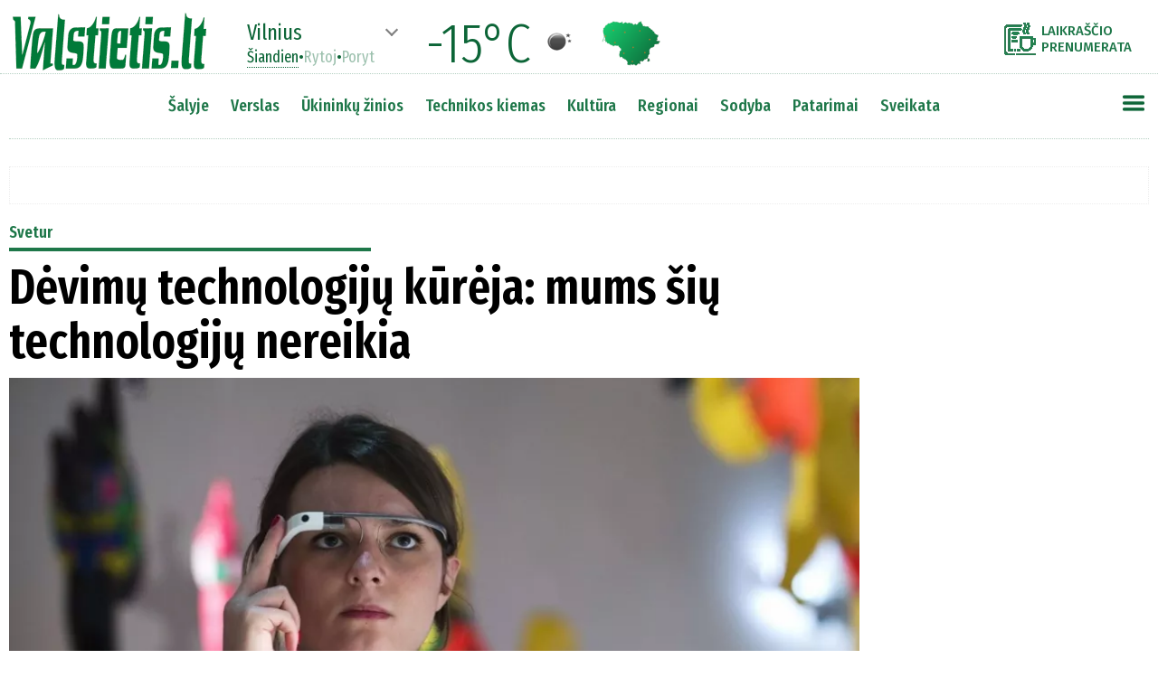

--- FILE ---
content_type: text/html
request_url: https://www.valstietis.lt/moduliai/getStraipsniaiAjax.php
body_size: 6332
content:
[{"id":"5559","created":"2021-02-23 17:16:14","updated":"0000-00-00 00:00:00","createUser":"SYS","updateUser":"","publishDate":"2016-04-01 13:46","published":"1","title":"D\u0117vim\u0173 technologij\u0173 k\u016br\u0117ja: mums \u0161i\u0173 technologij\u0173 nereikia","seo":"devimu-technologiju-kureja-mums-siu-technologiju-nereikia","html":"<p><strong>D\u0117vim\u0173 technologij\u0173 mums nereikia, bet mes j\u0173 norime ir jos mus \u017eavi bei padeda lengviau gyventi. Taip LRT.lt teigia \u0161i\u0173 technologij\u0173 k\u016br\u0117ja Despina Papadopoulos. Anot jos, \u0161ie i\u0161radimai kol kas sunkiai suderinami ir su mada, nes pastaroji \u2013 konservatyvus verslas, labiausiai besiorientuojantis \u012f pinigus.<\/strong> <\/p><p><div class=\"page-news-text large-89 medium-100 small-100\"> <\/p><p> <\/p><p><strong>\u2013 J\u016bs dirbate su d\u0117vimomis technologijomis (angl. <em>wearable technologies<\/em>). Gal gal\u0117tum\u0117te paai\u0161kinti, kas tai yra?<\/strong> <\/p><p> <\/p><p>\u2013 D\u0117vimos technologijos yra terminas, kuris nuolat kinta. Prie\u0161 20 met\u0173, kai prad\u0117jau su tuo dirbti, kalb\u0117jome apie \u201ed\u0117vim\u0105 kompiuterij\u0105\u201c. V\u0117liau tai tapo \u201ed\u0117vimomis technologijomis\u201c. Dabar taip pat kalbama apie i\u0161mani\u0105j\u0105 tekstil\u0119. Apskritai, kai kalbama apie d\u0117vimas technologijas, \u017emon\u0117s turi omenyje technologij\u0105, kuri \u012fterpta \u012f drabu\u017eius ar aksesuarus. \u201eFitbit\u201c <apyrank\u0117, stebinti \u017emogaus fizin\u012f aktyvum\u0105 \u2013 LRT.lt> ar kiti sveikatos sek\u0117jai, kuriuos \u017emon\u0117s dedasi ant k\u016bno, yra tai, kas vadinama d\u0117vim\u0105ja technologija. <\/p><p> <\/p><p>Kai kurie sako, kad ir \u201eGoogle Glass\u201c buvo d\u0117vima technologija, taigi tai yra bet kas, k\u0105 galima d\u0117v\u0117ti. \u017dinoma, b\u016bt\u0173 galima gin\u010dytis, kad, pavyzd\u017eiui, \u201eFitbit\u201c yra aksesuaras. Kai pradedame galvoti apie tikr\u0105sias d\u0117vimas technologijas, galvojame apie tas, kurias galime \u012fterpti \u012f audinius, \u012fpinti, prijungti technologijas prie audinio. <\/p><p> <\/p><p><strong>\u2013 Ar \u0161iais laikais yra daug d\u0117vim\u0173 technologij\u0173?<\/strong> <\/p><p> <\/p><p>\u2013 Ne, j\u0173 n\u0117ra daug. Sakoma, kad sp\u0117ti ateit\u012f \u2013 kvaili\u0173 darbas. Nenutuokiu, kas nutiks po dvej\u0173 ar de\u0161imties met\u0173, bet esu beveik \u012fsitikinusi, kad per ateinan\u010dius 5\u20137 metus atsiras d\u0117vim\u0173 technologij\u0173, kurios bus daug sud\u0117tingesn\u0117s. Dabar darome tai, kas lengva. Pavyzd\u017eiui, \u201eFitbit\u201c i\u0161 ties\u0173 niekuo nesiskiria nuo \u017eingsniama\u010dio, kuris buvo naudojamas ir prie\u0161 20 met\u0173. <\/p><p> <\/p><p>Viena i\u0161 svarbi\u0173 \u201eFitbit\u201c dali\u0173 \u2013 bendruomen\u0117. Daug \u017emoni\u0173 tuo domisi d\u0117l bendruomeni\u0161kumo jausmo. Galb\u016bt esi konkuruoti m\u0117gstantis vyras ir gali palyginti \u2013 o, a\u0161 nu\u0117jau daugiau nei D\u017eekas. Galb\u016bt kaip tik jauti param\u0105 \u2013 eime b\u0117gioti, nes mano draugai b\u0117gioja ir a\u0161 tai noriu daryti. <\/p><p> <\/p><p>Galiausiai tai t\u0117ra triukas smegenims. Da\u017enai juokauju \u2013 jei ant rankos u\u017esisegsi juostel\u0119 ir pasakysi \u2013 lipk laiptais ir valgyk sveikiau, i\u0161 esm\u0117s tai bus tas pats, kas \u201eFitbit\u201c. \u0160i technologija vis dar kvailoka ir ji su mumis elgiasi taip, lyg kvailoki esame mes. <\/p><p> <\/p><p>Vis d\u0117lto galima prad\u0117ti naudoti technologijas, kurios labiau suderintos su tuo, kokie mes norime b\u016bti, o ne kokie esame. Dabar esame du dideli nyk\u0161\u010diai, baksnojantys telefono ekran\u0105.\u00a0 Ar yra b\u016bd\u0173 tai panaudoti k\u016brybingiau? Manau ir tikiuosi (nors galiu ir siaubingai klysti), kad, kai \u0161i platforma taps lengvesn\u0117, kai bus lengviau kurti prototipus ir eksperimentuoti su \u0161iomis id\u0117jomis, matysime daugiau k\u016brybingo pritaikymo. <\/p><p> <\/p><p>Didel\u0119 pa\u017eang\u0105 \u017eada ne tik dabar naudojamas silikonas ir duomenys. Tai svarbu, bet daug \u017eada ir med\u017eiagos, padedan\u010dios i\u0161laikyti ekologin\u0119 pusiausvyr\u0105, lengviau perdirbamos ar ilgiau naudojamos. Kai kurios j\u0173 turi savit\u0173 savybi\u0173 \u2013 gali \u0161ildyti ar v\u0117sinti, saugoti k\u016bn\u0105. Jei tai sujungtume su elektronika, manau, gal\u0117tume matyti \u012fdomesnio pritaikymo pavyzd\u017ei\u0173. <\/p><p> <\/p><p><strong>\u2013 Ar naujosios technologijos, d\u0117l kuri\u0173 audiniai padaromi atspar\u016bs ne\u0161varumams, yra vienas toki\u0173 pavyzd\u017ei\u0173?<\/strong> <\/p><p> <\/p><p>\u2013 Teisingai. Tai taip pat laikau technologija. Galb\u016bt tai audiniai, kurie negali b\u016bti sutepti, galb\u016bt jie lengviau pagaminami, reikalauja ma\u017eiau i\u0161tekli\u0173, galb\u016bt juos lengva perdirbti. Pavyzd\u017eiui, dabar da\u017enai d\u0117vimus poliesterio drabu\u017eius labai sunku perdirbti, nors jie patvaresni ilgiau nei kai kurie nat\u016bral\u016bs pluo\u0161tai. Gausu \u012fdomi\u0173 technologij\u0173. <\/p><p> <\/p><p><strong>\u2013 Ar manote, kad mada ir d\u0117vimos technologijos eina koja kojon?<\/strong> <\/p><p> <\/p><p>\u2013 Dauguma \u017emoni\u0173 nesupranta, kad mada \u2013 labai konservatyvus verslas. Poky\u010diai madoje vyksta labai l\u0117tai. Visi aps\u0117sti galutinio rezultato \u2013 pinig\u0173. Tai n\u0117ra eksperimentams tinkama aplinka. Kitas dalykas \u2013 \u017emon\u0117s, kurie kuria mad\u0105, ir tie, kurie kuria technologijas, yra tarsi dvi skirtingos planetos. Skiriasi j\u0173 po\u017ei\u016bris, darbo procesas. Pagalvokime apie greit\u0105j\u0105 mad\u0105 \u2013 nueini \u012f parduotuv\u0119 ir kas dvi savaites joje gali pamatyti k\u0105 nors naujo. Su technologijomis yra kitaip. \u201eApple\u201c bando tapti mada \u2013 kas devynis m\u0117nesius privalai \u012fsigyti nauj\u0105 telefon\u0105, bet vis d\u0117lto tai yra devyni m\u0117nesiai, o ne dvi savait\u0117s. <\/p><p> <\/p><p>Technologij\u0173 ir mados k\u016brimo procesas, darbo kalendorius labai skiriasi. Taip pat skiriasi ir po\u017ei\u016bris, turimi \u012fg\u016bd\u017eiai. Dar svarbiau \u2013 gamyba visi\u0161kai kitokia. Neseniai teko keliauti po daugyb\u0119 audini\u0173 fabrik\u0173. Jie tokie skirtingi. Kad \u012f audinius b\u016bt\u0173 \u012ftaisytos elektronin\u0117s detal\u0117s, reikalinga kitokia \u012franga. Jei nueitume pas audini\u0173 gamintojus ir papra\u0161ytume prie audini\u0173 prijungti elektronikos \u012frenginius, reik\u0117t\u0173 tuos \u012frenginius padaryt\u0173 ypa\u010d paprastus. Be to, juos reik\u0117t\u0173 pritaisyti labai greitai. Vieni d\u017einsai \u0161iais laikais pasiuvami per \u0161e\u0161ias minutes. Tai yra grafikas, pagal kur\u012f dirba drabu\u017ei\u0173 gamintojai. <\/p><p> <\/p><p>Man, kaip dizainerei, tai \u2013 bandymas i\u0161spr\u0119sti problem\u0105 \u2013 yra smagioji dalis. Manau, kad sprendimas slypi elegancijoje. Tai turi b\u016bti eleganti\u0161ka, i\u0161manu. D\u0117vima technologija turi sujungti skirtingus \u017emones. \u0160i veikla n\u0117ra ka\u017ekas, kuo gali u\u017esiimti viena \u017emoni\u0173 grupel\u0117. Reikalingas tarpdalykinis po\u017ei\u016bris. <\/p><p> <\/p><p><strong>\u2013 Ta\u010diau, kai d\u0117vimos technologijos taps populiarios, eleganti\u0161kos ir j\u0173 bus visur, ar jos netaps lygios mados industrijai ir nebus kuriamos tik d\u0117l pinig\u0173?<\/strong> <\/p><p> <\/p><p>\u2013 Tai nei\u0161vengiama. Manau, kad mada prad\u0117s kreipti didesn\u012f d\u0117mes\u012f \u012f d\u0117vimas technologijas ir jas pritaikys. I\u0161lieka didysis klausimas \u2013 kod\u0117l? Koks pritaikymo b\u016bdas? Galb\u016bt yra ka\u017ekas, k\u0105 nor\u0117tume \u017einoti apie savo aplink\u0105? K\u016bnus? \u017dinoma. Ar galime tai padaryti? Tai dar vienas \u012fdomus klausimas. \u017dinoma, yra tam tikr\u0173 sveikatos b\u016bkli\u0173, apie kurias nor\u0117tume \u017einoti, bet tada kyla papildom\u0173 klausim\u0173 \u2013 kiek galima tuo pasitik\u0117ti ir kada nustoti pasitik\u0117ti savo poj\u016b\u010diais? \u012esivaizduokite, visuomet lauktum\u0117te, kad ka\u017ekas u\u017e jus visk\u0105 padaryt\u0173. Tai kelia rizik\u0105. Reikia nuspr\u0119sti, kaip \u0161ias technologijas kurti eti\u0161kai. Technologijose \u0161iuo at\u017evilgiu geros patirties neturime. <\/p><p> <\/p><p>Pavyzd\u017eiui, \u201eGoogle\u201c skyr\u0117 daug pinig\u0173, kad j\u0173 i\u0161radimas \u201eGoogle Glass\u201c b\u016bt\u0173 reklamuojamas kaip madingas aksesuaras. Jie band\u0117 \u0161iuos akinius \u012ftraukti \u012f mados pasirodymus. Jie netgi susitar\u0117, kad mados \u017eurnal\u0173 redaktoriai \u0161iuos akinius d\u0117v\u0117t\u0173. Bet ar i\u0161 ties\u0173 nor\u0117tume, kad, kalbantis su \u017emogumi, jis tikrint\u0173 savo u\u017era\u0161us, elektronin\u012f pa\u0161t\u0105? Ar nor\u0117tum\u0117te b\u016bti su savo vaikinu ir net ne\u017einoti, ar jis tikrina rungtyni\u0173 rezultat\u0105, ar i\u0161 ties\u0173 su jumis vakarieniauja? Ne. Visa tai beproti\u0161ka. <\/p><p> <\/p><p>Ar tai nuostabu? Jei a\u0161 remontuoju l\u0117ktuv\u0105 ir per special\u0173 ekran\u0105 galiu matyti kiekvien\u0105 laid\u0105, esant\u012f l\u0117ktuve, \u017einoma, tai ne\u012ftik\u0117tina. Mums tr\u016bksta konteksto suvokimo ir tai veda i\u0161 proto. <\/p><p> <\/p><p><strong>\u2013 Kokias pagrindines savybes privalo tur\u0117ti naujas i\u0161radimas, kad jis atrast\u0173 viet\u0105 rinkoje?<\/strong> <\/p><p> <\/p><p>\u2013 Manau, kad vis\u0173 pirma tai tur\u0117t\u0173 spr\u0119sti koki\u0105 nors problem\u0105. <...> Tai turi pad\u0117ti \u017emon\u0117ms jaustis geriau. Tai tur\u0117t\u0173 teikti malonum\u0105, ma\u017einti nuobodul\u012f. Nekalbu apie tai, kad technologijos tur\u0117t\u0173 suma\u017einti globalin\u012f at\u0161ilim\u0105, nors tai ir b\u016bt\u0173 nuostabu. <\/p><p> <\/p><p>Kitas svarbus aspektas \u2013 tai turi b\u016bti gerai apgalvota. B\u016btina suvokti vis\u0105 sistem\u0105. Kokia visa istorija? Apie tai reikia galvoti holisti\u0161kai. Deja, daug toki\u0173 pavyzd\u017ei\u0173 neturime. Vienas j\u0173 \u2013 neseniai sukurta med\u017eiaga, kuri yra pana\u0161i \u012f putplast\u012f, bet nuo sm\u016bgio ji sukiet\u0117ja. Tai jau naudojama gaminant motociklinink\u0173, ledo ritulinink\u0173 \u012frang\u0105. Be to, tai turi perspektyv\u0173 \u2013 \u0161i med\u017eiaga gali b\u016bti naudojama vyresniems \u017emon\u0117ms skirt\u0173 drabu\u017ei\u0173 pamu\u0161alui. Reikia sukurti ka\u017ek\u0105, kas pritraukia. Reikia suprasti vartotojus \u2013 ko jie nori, kokios j\u0173 svajon\u0117s. <\/p><p> <\/p><p><strong>\u2013 Ar J\u016bs tikite, kad \u017emon\u0117ms d\u0117vim\u0173 technologij\u0173 reikia?<\/strong> <\/p><p> <\/p><p>\u2013 \u201eReikia\u201c \u2013 per stipriai pasakyta. Nemanau, kad mums j\u0173 reikia. Manau, kad mes j\u0173 norime, jos mus \u017eavi. Manau, kad yra tiek daug \u017emoni\u0173, dirban\u010di\u0173 su d\u0117vimomis technologijomis ir informacija, jog labai svarbu u\u017etikrinti, kad i\u0161radimai netapt\u0173 ne\u017emoni\u0161ki. <\/p><p> <\/p><p><strong>\u2013 Min\u0117jote, jog nereikia, kad u\u017e mus viskas b\u016bt\u0173 padaroma, ta\u010diau, jei technologijos mums pasakys, ar mes sergame, ar ne, ar k\u0105 tik sutiktas \u017emogus mums tinka, ar tai nepavers m\u016bs\u0173 robotais?<\/strong> <\/p><p> <\/p><p>\u2013 B\u016btent tai ir yra pagrindinis pavojus. Kaip galime su juo kovoti kaip vartotojai, dizaineriai, technologai? \u017dinoma, gr\u0117sm\u0117 yra ir ta, kad mes tikim\u0117s, jog galime surinkti vis\u0105 informacij\u0105, visus duomenis apie save ir savo aplink\u0105, nes tuomet tur\u0117sime daugiau \u012f\u017evalg\u0173. Pati informacija bereik\u0161m\u0117. Ma\u0161inos mums teikia informacij\u0105, \u017emon\u0117s \u2013 \u012f\u017evalgas. <\/p><p> <\/p><p>Jau dabar kompanijos susijungia, kad gal\u0117t\u0173 surinkti daugiau informacijos ir sukurti paveiksl\u0105 to, kas tu esi, bet tai supaprastinta. I\u0161 kur \u017einai, kad turi vis\u0105 informacij\u0105? I\u0161 kur gali \u017einoti, kad tas \u017emogus tikrai tau tinka? Gal tiesiog \u012ftakos turi tai, kad \u0161iandien saul\u0117ta diena ir d\u0117l to tu laimingas? Yra daug veiksni\u0173: oras, hormonai, naujienos, \u012fvykiai. J\u0173 skai\u010dius begalinis. <\/p><p> <\/p><p><strong>\u2013 \u201eGopogle Glass\u201c \u012fvardijote kaip vien\u0105 i\u0161 populiar\u0173 d\u0117vim\u0173 technologij\u0173 pavyzd\u017ei\u0173. Gal galite pamin\u0117ti daugiau pavyzd\u017ei\u0173, kuriuos galb\u016bt jau naudojame?<\/strong> <\/p><p> <\/p><p>\u2013 Daugiausia toki\u0173 pavyzd\u017ei\u0173 galime matyti sporte. \u201eUnder Armour\u201c neseniai i\u0161leido tai, k\u0105 jie vadina \u201eSveikatos d\u0117\u017ee\u201c (angl. <em>Healthbox<\/em>). Joje yra svarstykl\u0117s, apyrank\u0117, dir\u017eelis. \u0160ie \u012ftaisai renka skirting\u0105 informacij\u0105, kad nustatyt\u0173, kaip jums sekasi sportuoti. Yra bent kelios \u012fmon\u0117s, kurios kuria kompresinius mar\u0161kin\u0117lius. Tai gera id\u0117ja, nes \u0161is drabu\u017eis gali rinkti informacij\u0105 apie organizmo b\u016bkl\u0119. Yra bendrov\u0117, gaminanti kojines, kurios, jums b\u0117gant, analizuoja, kaip tai darote. V\u0117liau duodami patarimai, kaip b\u016bti geresniu b\u0117giku. <\/p><p> <\/p><p>\u012edomu tai, kad visos apyrank\u0117s, kurios dabar yra d\u0117vim\u0173 technologij\u0173 rinkoje, tampa vis i\u0161vaizdesn\u0117s. Seniau tai tebuvo plastikin\u0117 juostel\u0117, net nebuvo smagu j\u0105 ne\u0161ioti. Dabar tai pana\u0161\u0117ja \u012f papuo\u0161alus, atrodo daug rafinuo\u010diau. <\/p><p> <\/p><p>B\u0117da, kad dauguma \u017emoni\u0173, kuriuos pa\u017e\u012fstu, yra aps\u0117sti informacijos rinkimo, bet jie nesugeba jos suprasti, ne\u017eino, k\u0105 ji rei\u0161kia. Daugumai \u017emoni\u0173 tai yra papildoma motyvacijos priemon\u0117, priminimas. Manau, kad esm\u0117 vis d\u0117lto yra ne pati informacija, o psichologinis triukas. <\/p><p> <\/p><p><strong>\u2013 Technologijos mus apgauna ir priver\u010dia stengtis b\u016bti geresniais \u017emon\u0117mis?<\/strong> <\/p><p> <\/p><p>\u2013 Taip, b\u016btent, bet tai yra gerai. Labai svarbu suprasti \u017emogaus psichologij\u0105 ir kaip apgauti smegenis. Tokiu b\u016bdu galime b\u016bti geresni pa\u010diai planetai. Reikia suprasti, kas tas vartojimas: ar mums tikrai reikia 50 mar\u0161kin\u0117li\u0173, ar puikiai galime i\u0161siversti su penkeriais? \u0160iuos \u012frenginius galime vadinti s\u0105moningumo \u012frenginiais. <\/p><p> <\/p><p><strong>\u2013 Nors, kaip sak\u0117te, sp\u0117ti ateit\u012f \u2013 kvaili\u0173 darbas, koki\u0105 vis d\u0117lto j\u0105 matote?<\/strong> <\/p><p> <\/p><p>\u2013\u00a0 I\u0161 ties\u0173 ne\u017einau. Tai labai sunkus klausimas. Galiu sugalvoti ni\u016bri\u0173 istorij\u0173, kaip \u017emon\u0117s, vos i\u0161lip\u0119 i\u0161 metro, i\u0161sitraukia savo telefon\u0105. Ta\u010diau galiu sugalvoti kit\u0173 istorij\u0173, kaip \u017emon\u0117s susirenka kaip bendruomen\u0117, dalijasi informacija. <\/p><p> <\/p><p>Da\u017enai gird\u017eiu \u017emones sakant, kad pasaulis blog\u0117ja. Ar tikrai? Ne\u017einau, ar mano mo\u010diut\u0117, kuri i\u0161gyveno du pasaulinius karus ir holokaust\u0105, gyveno geriau. \u017dmon\u0117s mirdavo d\u0117l nieko. \u0160veicarijoje moterys negal\u0117jo balsuoti iki 1971 m. Manau, kad viskas ger\u0117ja arba viskas taip pat, bet pasisuka \u012f kuri\u0105 nors vien\u0105 pus\u0119. <\/p><p> <\/p><p>Nor\u0117\u010diau matyti s\u0105moningesn\u0119 ateit\u012f, naudojan\u010di\u0105 nuostabius i\u0161radimus, kuriuos jau turime, kad \u017emon\u0117s gal\u0117t\u0173 gyventi linksmiau, kad b\u016bt\u0173 labiau susij\u0119, daugiau bendraut\u0173, kad r\u016bpint\u0173si aplinka, atskirtais \u017emon\u0117ms. Tikiuosi, kad technologijos gali mus labiau sujungti. D\u0117l to nekyla klausim\u0173. <\/p><p> <\/p><p>A\u0161 neatsakiau \u012f klausim\u0105. Ne\u017einau, koki\u0105 ateit\u012f matau. Noriu tik\u0117ti, kad b\u016bsime vieningesni, s\u0105moningesni. Turiu tik\u0117ti, kad, kuo daugiau \u017einosime apie tai, k\u0105 patiria \u017emon\u0117s, kuo geriau suprasime, kaip viskas vyksta, tuo geresni tapsime. Deja, yra \u017emoni\u0173, lyderi\u0173, kurie tokie n\u0117ra. <\/p><p> <\/p><p><strong>\u2013 Dauguma \u017emoni\u0173, kai kalba apie technologijas (ypa\u010d d\u0117vimas technologijas, apie kurias nema\u017eai \u017emoni\u0173 net n\u0117ra gird\u0117j\u0119) sako, kad tai yra ateities i\u0161radimai. Kai kurios bendrov\u0117s netgi skelbia, kad jos kuria ka\u017ek\u0105 naujo atei\u010diai. Kaip jau\u010diat\u0117s J\u016bs \u2013 ar kuriate atei\u010diai?<\/strong> <\/p><p> <\/p><p>\u2013 Ne, a\u0161 kuriu dabar\u010diai. Manau, tai labai svarbu suprasti. Viskas, k\u0105 darome, yra dabar\u010diai. Ateityje gyvename dabar. Tuo esu visi\u0161kai \u012fsitikinusi. Mes turime ai\u0161kiai suvokti, ko norime i\u0161 ateities, nes visa tai vyksta dabar. <\/p><p><div class=\"authot-copy\"><\/div> <\/p><p><\/div><\/p>","topPozicija":"0","untilDate":"0000-00-00 00:00:00","saltinisID":"0","mokamas":null,"preVardas":null,"postVardas":null,"vardasPavarde":null,"kiekKom":"0","src":null,"rubrikos":[["Svetur","svetur","1"]],"foto":[{"failas":"http:\/\/valstietis.lt\/wp-content\/uploads\/2016\/04\/par8022418.jpg","pavad":"Scanpix nuotr.","autorius":"","bg":""}],"mainFoto":"https:\/\/www.valstietis.lt\/media\/000005\/559\/main_00.webp","mainFotoTitle":"","bFotoTitles":"","bFoto":"","leadas":"D\u0117vim\u0173 technologij\u0173 mums nereikia, bet mes j\u0173 norime ir jos mus \u017eavi bei padeda lengviau gyventi. Taip LRT.lt teigia \u0161i\u0173 technologij\u0173 k\u016br\u0117ja Despina Papadopoulos. Anot jos, \u0161ie i\u0161radimai kol kas sunkiai suderinami ir su mada, nes pastaroji \u2013 konservatyvus verslas, labiausiai besiorientuojantis \u012f pinigus."}]

--- FILE ---
content_type: text/html
request_url: https://www.valstietis.lt/moduliai/getOrai.php
body_size: -78
content:
Vilnius%%-15%%01n%%-14%%01d%%-12%%01d

--- FILE ---
content_type: text/html; charset=utf-8
request_url: https://video.onnetwork.tv/frame86.php?id=ffONNPcf3b21a971cf85df42b5576adac587bd17698828808181&iid=93803792547833659&e=1&widget=659&lang=7&onnsfonn=1&mid=NDUzODUyLDE2eDksNCwzLDIwNTksODk1MiwxLDAsMiwzLDAsMCw3LDAsNCwxLDAsMCwyLDAsMCwwLDAsMCwwLDAsMCwtMTstMTsyMDsxMjA7QlI7MjA7MTIwOzEyMDs1NiwwLDYwLDAsMCwwLDA7MDswOzA7MDswOzAsMA%3D%3D&wtop=https%253A%252F%252Fwww.valstietis.lt%252Fsvetur%252Fdevimu-technologiju-kureja-mums-siu-technologiju-nereikia%252F5559&apop=0&vpop=0&apopa=0&vpopa=0&cId=pid138050864504358659&rrpt=%7B%22CxSegments%22%3Anull%7D
body_size: 11165
content:
<!DOCTYPE html><html><head>
<link rel="preconnect dns-prefetch" href="https://cdn.onnetwork.tv">
<link rel="preconnect dns-prefetch" href="https://imasdk.googleapis.com">
<link rel="preconnect dns-prefetch" href="https://cdn.jsdelivr.net">
<link rel="preconnect dns-prefetch" href="https://www.google-analytics.com">
<link rel="preconnect dns-prefetch" href="https://fonts.googleapis.com">
<link rel="preconnect dns-prefetch" href="https://fonts.gstatic.com">
<link rel="preload" as="style" href="https://cdn.onnetwork.tv/css/player86.css?s=1769169017">
<link href='https://cdn.onnetwork.tv/css/roboto.css' rel='stylesheet' type='text/css' /><style>
*{margin:0;padding:0;-webkit-box-sizing:border-box;box-sizing:border-box;outline:none;-webkit-user-select:none;
-moz-user-select:none;-ms-user-select:none;user-select:none;}
html{height:100%;}
body{font-family:Roboto,Arial,Helvetica,sans-serif;color:#000;margin:0;padding:0;-webkit-box-sizing:border-box;box-sizing:border-box;
outline:none;-webkit-user-select:none;-moz-user-select:none;-ms-user-select:none;user-select:none;min-height:100%;overflow:hidden;}
</style>
<meta charset="utf-8">
<meta name="viewport" content="width=device-width, initial-scale=1">
<meta http-equiv="Content-Type" content="text/html; charset=utf-8" />
<meta http-equiv="x-ua-compatible" content="ie=edge">
<meta name="cache-control" content="no-cache,no-store,must-revalidate">
<meta name="googlebot" content="noindex,follow,noarchive,nosnippet">
<meta name="robots" content="noindex,follow,noarchive,nosnippet">
<meta name="bot" content="noindex,follow,noarchive,nosnippet">
<title>Player</title>
</head>
<body id="mbody">
<script data-scncsp>
var gemius_use_cmp=true;
const AP_none=0,AP_autoplay=1,AP_autoplayscroll=2,AP_autoplayifad=3,AP_autoplayifadscroll=4,preloadAction=-1,
userActionPlay=AP_none,autoplayActionPlay=AP_autoplay,autoplayScrollActionPlay=AP_autoplayscroll,
autoplayIfAdActionPlay=AP_autoplayifad,autoplayIfAdScrollActionPlay=AP_autoplayifadscroll,pauseResumeScript=0,pauseResumeVisibility=1,
pauseResumeClick=2,pauseResumeRedirect=3,pauseResumeAd=4;
var _ONND_URL_CDN_EMBED='https://cdn.onnetwork.tv',_ONND_URL_EMBED = 'https://video.onnetwork.tv';
var playerConfig = {"_tvpID":0,"dthgam":3,"urldataurl":"valstietis.lt/svetur/devimu-technologiju-kureja-mums-siu-technologiju-nereikia/5559","IABCT":0,"wstats":{"lhd":{"vuser":"8952","mobile":"0","starts":"1","viewa":"1","finished":"1","audib":"0","vaudib":"0","saudib":"0","raudib":"0","click":"0"},"lhm":{"vuser":"8952","mobile":"1","starts":"1","viewa":"1","finished":"1","audib":"1","vaudib":"1","saudib":"1","raudib":"1","click":"0"},"ldd":{"7":{"vuser":"8952","mobile":"0","starts":"1","viewa":"0","finished":"0","audib":"1","vaudib":"0","saudib":"1","raudib":"1","click":"0"},"9":{"vuser":"8952","mobile":"0","starts":"1","viewa":"1","finished":"0","audib":"1","vaudib":"1","saudib":"1","raudib":"1","click":"0"},"12":{"vuser":"8952","mobile":"0","starts":"2","viewa":"2","finished":"0","audib":"2","vaudib":"2","saudib":"2","raudib":"2","click":"0"},"14":{"vuser":"8952","mobile":"0","starts":"1","viewa":"0","finished":"0","audib":"1","vaudib":"0","saudib":"1","raudib":"0","click":"0"},"15":{"vuser":"8952","mobile":"0","starts":"1","viewa":"1","finished":"1","audib":"1","vaudib":"1","saudib":"1","raudib":"1","click":"0"},"16":{"vuser":"8952","mobile":"0","starts":"2","viewa":"1","finished":"1","audib":"2","vaudib":"1","saudib":"2","raudib":"2","click":"0"},"17":{"vuser":"8952","mobile":"0","starts":"1","viewa":"1","finished":"1","audib":"0","vaudib":"0","saudib":"0","raudib":"0","click":"0"},"19":{"vuser":"8952","mobile":"0","starts":"1","viewa":"0","finished":"0","audib":"0","vaudib":"0","saudib":"0","raudib":"0","click":"0"},"11":{"vuser":"8952","mobile":"0","starts":"2","viewa":"2","finished":"2","audib":"2","vaudib":"2","saudib":"2","raudib":"2","click":"0"},"5":{"vuser":"8952","mobile":"0","starts":"1","viewa":"1","finished":"0","audib":"1","vaudib":"1","saudib":"1","raudib":"1","click":"0"},"6":{"vuser":"8952","mobile":"0","starts":"3","viewa":"3","finished":"2","audib":"3","vaudib":"3","saudib":"3","raudib":"3","click":"0"},"13":{"vuser":"8952","mobile":"0","starts":"1","viewa":"1","finished":"0","audib":"1","vaudib":"1","saudib":"1","raudib":"1","click":"0"},"18":{"vuser":"8952","mobile":"0","starts":"1","viewa":"1","finished":"0","audib":"1","vaudib":"1","saudib":"1","raudib":"1","click":"0"},"21":{"vuser":"8952","mobile":"0","starts":"2","viewa":"1","finished":"0","audib":"2","vaudib":"1","saudib":"2","raudib":"1","click":"0"},"8":{"vuser":"8952","mobile":"0","starts":"1","viewa":"1","finished":"1","audib":"1","vaudib":"1","saudib":"1","raudib":"1","click":"0"},"10":{"vuser":"8952","mobile":"0","starts":"1","viewa":"1","finished":"1","audib":"1","vaudib":"1","saudib":"1","raudib":"1","click":"0"},"22":{"vuser":"8952","mobile":"0","starts":"2","viewa":"2","finished":"2","audib":"1","vaudib":"1","saudib":"1","raudib":"1","click":"0"},"23":{"vuser":"8952","mobile":"0","starts":"1","viewa":"0","finished":"0","audib":"1","vaudib":"0","saudib":"1","raudib":"1","click":"0"},"0":{"vuser":"8952","mobile":"0","starts":"1","viewa":"0","finished":"0","audib":"1","vaudib":"0","saudib":"1","raudib":"0","click":"0"},"1":{"vuser":"8952","mobile":"0","starts":"1","viewa":"0","finished":"0","audib":"1","vaudib":"0","saudib":"1","raudib":"1","click":"0"},"3":{"vuser":"8952","mobile":"0","starts":"1","viewa":"1","finished":"0","audib":"1","vaudib":"1","saudib":"1","raudib":"1","click":"0"},"20":{"vuser":"8952","mobile":"0","starts":"2","viewa":"1","finished":"2","audib":"1","vaudib":"1","saudib":"1","raudib":"1","click":"0"},"2":{"vuser":"8952","mobile":"0","starts":"1","viewa":"0","finished":"0","audib":"1","vaudib":"0","saudib":"1","raudib":"1","click":"0"},"4":{"vuser":"8952","mobile":"0","starts":"1","viewa":"1","finished":"0","audib":"1","vaudib":"0","saudib":"1","raudib":"0","click":"0"}},"ldm":{"7":{"vuser":"8952","mobile":"1","starts":"3","viewa":"1","finished":"2","audib":"3","vaudib":"1","saudib":"3","raudib":"2","click":"0"},"9":{"vuser":"8952","mobile":"1","starts":"1","viewa":"0","finished":"0","audib":"1","vaudib":"0","saudib":"1","raudib":"1","click":"0"},"11":{"vuser":"8952","mobile":"1","starts":"1","viewa":"1","finished":"0","audib":"0","vaudib":"0","saudib":"0","raudib":"0","click":"0"},"13":{"vuser":"8952","mobile":"1","starts":"1","viewa":"0","finished":"1","audib":"1","vaudib":"0","saudib":"1","raudib":"1","click":"0"},"14":{"vuser":"8952","mobile":"1","starts":"1","viewa":"1","finished":"0","audib":"0","vaudib":"0","saudib":"0","raudib":"0","click":"0"},"15":{"vuser":"8952","mobile":"1","starts":"1","viewa":"1","finished":"1","audib":"1","vaudib":"1","saudib":"1","raudib":"1","click":"0"},"16":{"vuser":"8952","mobile":"1","starts":"1","viewa":"0","finished":"1","audib":"0","vaudib":"0","saudib":"0","raudib":"0","click":"0"},"18":{"vuser":"8952","mobile":"1","starts":"1","viewa":"1","finished":"1","audib":"1","vaudib":"1","saudib":"1","raudib":"1","click":"0"},"19":{"vuser":"8952","mobile":"1","starts":"1","viewa":"0","finished":"0","audib":"1","vaudib":"0","saudib":"1","raudib":"1","click":"0"},"21":{"vuser":"8952","mobile":"1","starts":"1","viewa":"1","finished":"1","audib":"0","vaudib":"0","saudib":"0","raudib":"0","click":"0"},"22":{"vuser":"8952","mobile":"1","starts":"1","viewa":"1","finished":"0","audib":"1","vaudib":"1","saudib":"1","raudib":"1","click":"0"},"23":{"vuser":"8952","mobile":"1","starts":"1","viewa":"0","finished":"0","audib":"1","vaudib":"0","saudib":"1","raudib":"0","click":"0"},"2":{"vuser":"8952","mobile":"1","starts":"2","viewa":"2","finished":"1","audib":"1","vaudib":"1","saudib":"1","raudib":"1","click":"0"},"8":{"vuser":"8952","mobile":"1","starts":"1","viewa":"0","finished":"1","audib":"1","vaudib":"0","saudib":"1","raudib":"1","click":"0"},"12":{"vuser":"8952","mobile":"1","starts":"1","viewa":"0","finished":"0","audib":"1","vaudib":"0","saudib":"1","raudib":"0","click":"0"},"20":{"vuser":"8952","mobile":"1","starts":"1","viewa":"0","finished":"1","audib":"1","vaudib":"0","saudib":"1","raudib":"1","click":"0"},"0":{"vuser":"8952","mobile":"1","starts":"0","viewa":"0","finished":"1","audib":"0","vaudib":"0","saudib":"0","raudib":"0","click":"0"},"3":{"vuser":"8952","mobile":"1","starts":"1","viewa":"0","finished":"0","audib":"1","vaudib":"0","saudib":"1","raudib":"1","click":"0"},"5":{"vuser":"8952","mobile":"1","starts":"1","viewa":"0","finished":"0","audib":"0","vaudib":"0","saudib":"0","raudib":"0","click":"0"},"10":{"vuser":"8952","mobile":"1","starts":"1","viewa":"1","finished":"1","audib":"1","vaudib":"1","saudib":"1","raudib":"1","click":"0"},"1":{"vuser":"8952","mobile":"1","starts":"1","viewa":"0","finished":"0","audib":"0","vaudib":"0","saudib":"0","raudib":"0","click":"0"},"6":{"vuser":"8952","mobile":"1","starts":"1","viewa":"1","finished":"1","audib":"1","vaudib":"1","saudib":"1","raudib":"1","click":"0"},"17":{"vuser":"8952","mobile":"1","starts":"1","viewa":"1","finished":"0","audib":"0","vaudib":"0","saudib":"0","raudib":"0","click":"0"},"4":{"vuser":"8952","mobile":"1","starts":"2","viewa":"1","finished":"1","audib":"0","vaudib":"0","saudib":"0","raudib":"0","click":"0"}},"lastHour":{"impressions":0,"CTR":0},"lastDay":{"impressions":0,"CTR":0},"bLastHour":{"impressions":0,"CTR":0,"VIA":null},"bLastDay":{"impressions":0,"CTR":0,"VIA":0}},"lastDayVTR":2,"lastDayCTR":1,"lastDayVIA":2,"lastDayAUD":3,"lastDayVAD":5,"naaplaylistpo":0,"_wBE":[],"donnads":0,"downads":0,"naadisableoads":0,"prebidjsurl":"https://cdn.onnetwork.tv/js/prebid8.4.0.lim.n.js","svastcodes":[],"bt":1769418281,"_use_light":1,"_use_brand":0,"_use_cast":0,"_use_vtype":0,"_use_inters":0,"_use_ss16":1,"_use_ss128":0,"_use_ss8":0,"_use_extui":0,"urlCnts":"https://cdn.onnetwork.tv","urlCookies":"https://video.onnetwork.tv","urlCounters":"https://video.onnetwork.tv","urlScripts":"https://video.onnetwork.tv","urlPScripts":"https://video1.onnetwork.tv","urlUI":"https://cdn.onnetwork.tv","hlsurl":"https://cdn.jsdelivr.net/npm/hls.js@1.6.10/dist/hls.min.js","iid":"93803792547833659","banType":0,"banned":0,"banrefmd5":"fcc6dda4edaa20e77307acba8904e62e","banrefb":"www.valstietis.lt/svetur/devimu-technologiju-kureja-mums-siu-technologiju-nereikia/5559","bandata":null,"mobile":0,"ios":0,"safari":0,"os":"Mac OS X","deviceClass":"desktop","browser":"Chrome","embed":"embed","hlsnative":0,"hlssupport":false,"disableAds":0,"usevpa":0,"usevpmute":1,"adddth":0,"plcmt":2,"kw_onnwXXX":0,"szvertical":0,"abm":0,"qString":"id=ffONNPcf3b21a971cf85df42b5576adac587bd17698828808181&iid=93803792547833659&e=1&widget=659&lang=7&onnsfonn=1&mid=NDUzODUyLDE2eDksNCwzLDIwNTksODk1MiwxLDAsMiwzLDAsMCw3LDAsNCwxLDAsMCwyLDAsMCwwLDAsMCwwLDAsMCwtMTstMTsyMDsxMjA7QlI7MjA7MTIwOzEyMDs1NiwwLDYwLDAsMCwwLDA7MDswOzA7MDswOzAsMA%3D%3D&wtop=https%253A%252F%252Fwww.valstietis.lt%252Fsvetur%252Fdevimu-technologiju-kureja-mums-siu-technologiju-nereikia%252F5559&apop=0&vpop=0&apopa=0&vpopa=0&cId=pid138050864504358659&rrpt=%7B%22CxSegments%22%3Anull%7D","lowBuffer":0,"containerId":"pid138050864504358659","frameId":"ffONNPcf3b21a971cf85df42b5576adac587bd17698828808181","ONPUID":"a8419e2cc5e67ba8d4d6c3f15ab19270","abWarning":0,"websiteId":8952,"swebsiteId":8952,"cwebsiteId":8952,"websiteURL":"valstietis.lt","websiteName":"Valstietis.lt","wscat":"an","onnwebcat":"0","onnwebcontext":"nocategory","partnerId":8948,"videoId":453852,"playlistId":2059,"widgetId":659,"deviceType":"Desktop","playerType":0,"idleActivate":0,"podcast":0,"size":"16x9","mUrl":"https://cdn.onnetwork.tv/js/player86/","outstream":0,"playType":4,"nextPlayType":3,"orgAutoPlay":4,"playNextAT":0,"disableMobileAutoplay":0,"disableMobileAutoplayExceptWIFI":0,"doNotAutoplayScrollIfOtherAdPlaying":0,"doNotAutoplayScrollIfOtherVideoPlaying":0,"doNotAutoplayScrollIfOtherAAdPlaying":0,"doNotAutoplayScrollIfOtherAVideoPlaying":0,"doNotAutoplayIfOtherAdPlaying":0,"doNotAutoplayIfOtherVideoPlaying":0,"doNotAutoplayIfOtherAAdPlaying":0,"doNotAutoplayIfOtherAVideoPlaying":0,"doNotCheckAPPolicy":0,"disableMutedAutoplay":0,"pauseVideoInvisible":0,"pauseAdInvisible":0,"orgPauseVideoInvisible":0,"orgPauseAdInvisible":0,"pauseInvisibleBeforeAds":0,"viewStartLevel":50,"vftreshold":0.15,"fsvftreshold":0.15,"stickyMode":7,"mtitlesticky":0,"pio":{"pauseVideoOtherStarts":0,"pauseAdCustomPlaysAd":0,"pauseVideoCustomPlaysAd":0,"pauseAdCustomPlaysVideo":0,"pauseVideoCustomPlaysVideo":0,"pauseAdOtherPlaysAd":0,"pauseVideoOtherPlaysAd":0,"pauseAdOtherPlaysVideo":0,"pauseVideoOtherPlaysVideo":0,"hideStickyIfPausedByOther":0},"startLevel":1,"capToSize":1,"autoLevelCap":2,"loopShorter":0,"MLReached":0,"allowMPoster":0,"geoblock":false,"plc":8,"skiplocales":{"ad":"Ad: xxx s","preskip":"You can skip this ad in xxx s","playbackrate":"Playback rate","skip":"Skip ad"},"warningLines":[["\u012esp\u0117jame!","Nor\u0117dami \u017ei\u016br\u0117ti \u0161\u012f \u012fra\u0161\u0105, turite i\u0161jungti reklamos blokavimo (angl. adblock) programin\u0119 \u012frang\u0105."],["\u012esp\u0117jame!","\u0160io vaizdo \u012fra\u0161o per\u017ei\u016bra j\u016bs\u0173 \u0161alyje negalima."],["\u012esp\u0117jame!","\u0160is vaizdo \u012fra\u0161as buvo blokuotas, pa\u0161alintas arba jo licencija yra pasibaigusi."],["\u012esp\u0117jame!","\u0160iame vaizdo \u012fra\u0161e yra pilname\u010diams skirtos med\u017eiagos.","Ar j\u016bs pilnametis? <span class='buttonyes' id='agewarningyes'>Taip</span></div>"]],"locales":"lt","localeslangn":7,"vertical":0,"cc":"","isAmp":0,"forceAMPNPA":0,"gdpr":1,"nogdpr":0,"wtop":"https://www.valstietis.lt/svetur/devimu-technologiju-kureja-mums-siu-technologiju-nereikia/5559","wdomain":"valstietis.lt","whost":"https://valstietis.lt","referer":"https://www.valstietis.lt/svetur/devimu-technologiju-kureja-mums-siu-technologiju-nereikia/5559","tvnPartner":"valstietis_lt","vastcodes":[{"vs":1866,"vcid":37305,"vc":"https://pubads.g.doubleclick.net/gampad/ads?iu=/147246189,21720744885/valstietis.lt_instream_2&description_url=https%3A%2F%2Fwww.valstietis.lt%2F&tfcd=0&npa=0&sz=400x300%7C640x480&gdfp_req=1&output=vast&env=vp&unviewed_position_start=1&impl=s&correlator=[random]&cust_params=[key_gpt_targetingkw_category]%26[key_gpt_targetingkw_audience_interest]","dfpaudio":0,"pc":0,"own":0,"clkpause":0,"minadvol":0,"vpos":3,"skipTime":0,"nl":0,"nm":0,"gdprreq":0,"autopromo":0,"apvals":0,"minwidth":0,"singleuse":0,"srq":0,"srqr":0,"reqbs":1,"umr":0,"muo":0,"group":0,"grouplogic":0,"grouplogicna":0,"audiop":0,"lr":1,"aspectratio":0,"limitrequests":0,"svm":0,"gampr":0,"iapreq":0,"adbdur":0,"madbdur":0,"abtshield":0,"shorts":0,"addcustkw":0,"pcrepeat":0,"senscp":0,"outstreamonly":0,"vposp":0,"plcmtp":0,"wtap":0,"vconpp":0,"ppsj_iabctp":0,"naaonly":0,"qualitylevels":0,"pcrepeatp":0,"vap":"v"},{"vs":1197,"vcid":26132,"vc":"https://pubads.g.doubleclick.net/gampad/ads?iu=/147246189,21720744885/valstietis.lt_instream&description_url=https%3A%2F%2Fwww.valstietis.lt%2F&tfcd=0&npa=0&sz=400x300%7C640x480&gdfp_req=1&output=vast&unviewed_position_start=1&env=vp&impl=s&correlator=[random]&cust_params=[key_gpt_targetingkw_category]%26[key_gpt_targetingkw_audience_interest]","dfpaudio":0,"pc":0,"own":0,"clkpause":0,"minadvol":0,"vpos":1,"skipTime":0,"nl":0,"nm":0,"gdprreq":0,"autopromo":0,"apvals":0,"minwidth":0,"singleuse":0,"srq":0,"srqr":0,"reqbs":1,"umr":0,"muo":0,"group":0,"grouplogic":0,"grouplogicna":0,"audiop":0,"lr":0,"aspectratio":0,"limitrequests":0,"svm":0,"gampr":0,"iapreq":0,"adbdur":0,"madbdur":0,"abtshield":0,"shorts":0,"addcustkw":0,"pcrepeat":0,"senscp":0,"outstreamonly":0,"vposp":0,"plcmtp":0,"wtap":0,"vconpp":0,"ppsj_iabctp":0,"naaonly":0,"qualitylevels":0,"pcrepeatp":0,"vap":"v"},{"vs":1180,"vcid":26937,"vc":"https://adx.adform.net/adx/?mid=1248140&t=2&gdpr=[gdpr]&gdpr_consent=[gdprcs]","dfpaudio":0,"pc":0,"own":0,"clkpause":1,"minadvol":0,"vpos":1,"skipTime":0,"nl":0,"nm":0,"gdprreq":0,"autopromo":0,"apvals":0,"minwidth":0,"singleuse":0,"srq":0,"srqr":0,"reqbs":1,"umr":0,"muo":0,"group":0,"grouplogic":0,"grouplogicna":0,"audiop":0,"lr":0,"aspectratio":0,"limitrequests":0,"svm":0,"gampr":0,"iapreq":0,"adbdur":0,"madbdur":0,"abtshield":0,"shorts":0,"addcustkw":0,"pcrepeat":0,"senscp":0,"outstreamonly":0,"vposp":0,"plcmtp":0,"wtap":0,"vconpp":0,"ppsj_iabctp":0,"naaonly":0,"qualitylevels":0,"pcrepeatp":0,"vap":"v"}],"_abtshield":"0","_abtshieldid":null,"_abtshieldstart":null,"_abtshieldend":null,"useABTShield":0,"waitForExtVasts":0,"vasts":{"2":{"id":"37305","website":"8952","vast":"https://pubads.g.doubleclick.net/gampad/ads?iu=/147246189,21720744885/valstietis.lt_instream_2&description_url=https%3A%2F%2Fwww.valstietis.lt%2F&tfcd=0&npa=0&sz=400x300%7C640x480&gdfp_req=1&output=vast&env=vp&unviewed_position_start=1&impl=s&correlator=[random]&cust_params=[key_gpt_targetingkw_category]%26[key_gpt_targetingkw_audience_interest]","vs":"1866","res":"0","voff":"0","singleuse":"0","srq":"0","unmutedr":"0","mutedo":"0","audioonly":"0","reqbs":"1","categories":"","tags":"","minvtr":"0","minctr":"0","minvia":"0","condlogic":"0","bcondlogic":"0","vpos":"3","ttarget":"0","bidder":"","bidparams":"{\"selprivcats\":[\"\"],\"group\":0,\"grouplogic\":0,\"grouplogicna\":0}","noopt":"0","rconsent":"{}","komentarz":"","gampr":"0","vsl":"0","abtshield":0,"defs":"{\"websitessets\":[],\"websitessetse\":[],\"partnerssets\":[],\"partnerssetse\":[]}","apvals":0,"clkpause":0,"minadvol":"0","skiptime":0,"nonlinear":0,"nompl":0,"gdprreq":0,"audiop":0,"aspectratio":0,"lr":1,"limitrequests":0,"iapreq":0,"shorts":0,"addcustkw":0,"senscp":0,"vposp":0,"plcmtp":0,"wtap":0,"vconpp":0,"ppsj_iabctp":0,"qualitylevels":0,"outstreamonly":0,"rconsentp":"{}","autopromo":0,"lhvia":100,"lhvtr":100,"lhctr":0,"vcstat":{"lp":"461534853","ymdh":"2026013117","vc":"37305","mobile":"0","adnotexist":"36","adstarted":"1","adcompleted":"1","adclicked":"0","adviewa":"1"},"clickpause":"0","owncode":"0","prio":14,"group":"30"},"0":{"id":"26132","website":"8952","vast":"https://pubads.g.doubleclick.net/gampad/ads?iu=/147246189,21720744885/valstietis.lt_instream&description_url=https%3A%2F%2Fwww.valstietis.lt%2F&tfcd=0&npa=0&sz=400x300%7C640x480&gdfp_req=1&output=vast&unviewed_position_start=1&env=vp&impl=s&correlator=[random]&cust_params=[key_gpt_targetingkw_category]%26[key_gpt_targetingkw_audience_interest]","vs":"1197","res":"0","voff":"0","singleuse":"0","srq":"0","unmutedr":"0","mutedo":"0","audioonly":"0","reqbs":"1","categories":"","tags":"","minvtr":"0","minctr":"0","minvia":"0","condlogic":"0","bcondlogic":"0","vpos":"1","ttarget":"0","bidder":"","bidparams":"{\"selprivcats\":[\"\"]}","noopt":"0","rconsent":"{}","komentarz":"","gampr":"0","vsl":"0","abtshield":0,"defs":"{\"websitessets\":[],\"websitessetse\":[],\"partnerssets\":[],\"partnerssetse\":[]}","apvals":0,"clkpause":0,"minadvol":"0","skiptime":0,"nonlinear":0,"nompl":0,"gdprreq":0,"audiop":0,"aspectratio":0,"lr":0,"limitrequests":0,"iapreq":0,"shorts":0,"addcustkw":0,"senscp":0,"vposp":0,"plcmtp":0,"wtap":0,"vconpp":0,"ppsj_iabctp":0,"qualitylevels":0,"outstreamonly":0,"rconsentp":"{}","autopromo":0,"lhvia":-1,"lhvtr":-1,"lhctr":-1,"vcstat":{"lp":"461534851","ymdh":"2026013117","vc":"26132","mobile":"0","adnotexist":"38","adstarted":"0","adcompleted":"0","adclicked":"0","adviewa":"0"},"clickpause":"0","owncode":"0","prio":4,"group":"80"},"1":{"id":"26937","website":"8952","vast":"https://adx.adform.net/adx/?mid=1248140&t=2","vs":"1180","res":"0","voff":"0","singleuse":"0","srq":"0","unmutedr":"0","mutedo":"0","audioonly":"0","reqbs":"1","categories":"","tags":"","minvtr":"0","minctr":"0","minvia":"0","condlogic":"0","bcondlogic":"0","vpos":"1","ttarget":"0","bidder":"adform","bidparams":"{\"mid\":1248140,\"adxDomain\":\"adx.adform.net\",\"priceType\":\"net\"}","noopt":"0","rconsent":"","komentarz":"","gampr":"0","vsl":"0","abtshield":0,"defs":"","apvals":0,"clkpause":1,"minadvol":"0","skiptime":0,"nonlinear":0,"nompl":0,"gdprreq":0,"audiop":0,"aspectratio":0,"lr":0,"limitrequests":0,"iapreq":0,"shorts":0,"addcustkw":0,"senscp":0,"vposp":0,"plcmtp":0,"wtap":0,"vconpp":0,"ppsj_iabctp":0,"qualitylevels":0,"outstreamonly":0,"rconsentp":"{}","autopromo":0,"lhvia":-1,"lhvtr":-1,"lhctr":-1,"vcstat":{"lp":"461534855","ymdh":"2026013117","vc":"26937","mobile":"0","adnotexist":"39","adstarted":"0","adcompleted":"0","adclicked":"0","adviewa":"0"},"clickpause":"1","owncode":"0","prio":7,"group":"80"}},"vpaid":0,"diosvpaid":0,"iosmode":1,"dbonae":0,"dbonale":0,"pcchb":0,"maxPrerollDur":0,"maxMidrollDur":0,"maxPostrollDur":0,"maxPrerollAdsCount":2,"maxPrerollAdsCountS":2,"maxMidrollAdsCount":1,"midLoad":5,"showTitleWhileAd":0,"movieTitlePrefixWhileAd":"","adPauseAllowed":0,"adPauseIAllowed":0,"adNotPauseOnClick":0,"adNotUnmuteOnClick":0,"adNotUnmuteOnSkip":1,"nopreload":0,"nopreloadapm":0,"nopreloadnoad":0,"noAdsPreload":0,"noAdsPreloadCMPUI":1,"maxAdSearches":0,"creativePreload":0,"showSkip":0,"skipTime":0,"skipppos":0,"forceDVskip":0,"singleSkip":0,"cutAdsBlock":0,"leaveAdsBlock":0,"adidStartType":0,"adidStart":"","vpap":0,"intentional":0,"intentionalAP":4,"allowNonLinear":0,"vmapdd":0,"adsGeoBlocked":0,"useLRCodes":0,"scntp":0,"scntu":0,"scntpt":300,"scntut":300,"naa":0,"moveuri":"","gptpassbacksizes":"","gptpassbackslot":"","fplcount":8,"firstvideo":453852,"mca":0,"mcatype":0,"cmca":["0","0","0","0","0","0","0"],"autoPlayRelatedIdle":0,"tcfConfig":{"gdpr":1,"waitForConsent":1,"consentCond":0,"useOptanon":0,"consentTimeout":2,"passAllIfNoCMPLoaded":0,"websiteRC":[]},"contax":0,"pisban":0,"onngeo":0,"onngeov":"LT","deblevel":0,"debSignals":5.1,"debMSignals":5.1,"debVolume":5.1,"debHls":5.1,"debIce":5.1,"debPlayer":5.1,"debLive":5.1,"debConsent":5.1,"debPrebid":5.1,"debGemius":5.1,"debCX":5.1,"debAdInfo":5.1,"debAdsCtrl":5.1,"debAds":5.1,"debParams":5.1,"debBrand":5.1,"debInters":5.1,"debTimes":5.1,"debFlow":5.1,"debExternal":5.1,"debAutovideo":5.1,"debSCTE35":5.1,"debLiveMids":5.1,"debIABCT":5.1,"debInstant":0,"CX":{"siteid":"","origin":"","queryid":"","cxdelayed":0},"usf":1,"minload":0,"dma":0,"_volume0":3,"muteAutoplay":0,"muteNVAutoplay":0,"muteSMAutoplay":0,"volume":0.03,"overVol":0.03,"userVol":0.03,"mutems":0,"mutemh":0,"mutemhuc":0,"limitedUnmute":0,"limitedUnmute2":0,"pauseVMUC":0,"pauseAMUC":0,"startWithSubtitles":0,"eb":0,"ebtag":"","sfs":0,"lwfs":0,"dfs":0,"adMediaLoadTimeout":8000,"adVastLoadTimeout":5000,"adMaxRedirects":30,"adFailSafeLongTimeout":16000,"adFailSafeShortTimeout":9000,"GA":{"trackercn":"Valstietislt","pagecat":"/an/valstietis_lt","pagecat1":"/valstietis_lt/8952","mainTrackerID":"","mainTrackerID4":"","prebidTrackerID":"","prebidTrackerCat":"Prebid.js Bids","coftrack":"","cofatrack":"","cofatrack4":"G-SKKDNG4GM9","cofptrack":"","conptrack4":"G-C06JB2FK4T","contrack":"","contrack4":"G-6WDH9ZFQ0J","hbc_key":"","detailedEvents":0,"extVideo":0,"delayga":0,"noga":0},"prebid":{"prebid":0,"bidders":[],"biddersp":[],"aliases":[],"r2b2Url":"","GAMiu":"","PBtoGAM":0,"cacheURL":"https://video6.onnetwork.tv/_pbc.php","waitForBids":0,"timeout":2000,"rebidOnFail":1,"rebidOnNoBids":3,"rebidOnSuccess":6,"prebidDelay":0,"schain_asi":"","schain_sid":""},"prebidModule":"","blockAdsByRRPT":false,"passedKeys":{"cxDmpSegments":"","cxUserSegments":"","player_type":"video","rrpts":null},"gemius":{"use_prism":0,"PRISM_IDENTIFIER":"","PRISM_HITCOLLECTOR":"","PARTNER_PRISM_IDENTIFIER":"","PARTNER_PRISM_HITCOLLECTOR":"","pp_gemius_identifier":"","player_identifier":"OnNetwork_Player.8.6"},"cyrillicModule":"https://cdn.onnetwork.tv/js/cyrillic.js","loadCyrillic":0,"brandings":[],"brandingModule":"","showCast":0,"castModule":"","gemiusModule":"https://cdn.onnetwork.tv/js/player86/player_gemius.js?s=1769418281","layoutModule":"https://cdn.onnetwork.tv/js/player86/player_layout.js?s=1769418281","dashModule":"https://cdn.onnetwork.tv/js/player86/player_ss128.js?s=1769418281","logos":[],"interactions":[],"switchParams":"id=ffONNPcf3b21a971cf85df42b5576adac587bd17698828808181&iid=93803792547833659&e=1&widget=659&lang=7&onnsfonn=1&wtop=https%253A%252F%252Fwww.valstietis.lt%252Fsvetur%252Fdevimu-technologiju-kureja-mums-siu-technologiju-nereikia%252F5559&apop=0&vpop=0&apopa=0&vpopa=0&cId=pid138050864504358659&rrpt=%7B%22CxSegments%22%3Anull%7D&ap=1&onnwid=8952","css":[{"id":"onnwcss8952","url":"https://cdn.onnetwork.tv/css/player86.css?s=1769169017"}],"hideControlsWhileAd":0,"showPrevNextButtons":0,"showBBarD":0,"showBBarM":0,"fcsbonly":0,"creativePreview":0,"unmuteposition":0,"styles":{".titinc":{"padding-right":"2em"},"body":{"background-color":"rgba(255,255,255,0)"},".player-title":{"background":"linear-gradient(rgba(0,0,0,0.1),rgba(0,0,0,0.5))"},".titin,.titinc":{"color":"rgba(255,255,255,1)"},".controls":{"background":"linear-gradient(rgba(0,0,0,0.05),rgba(0,0,0,0.5))"},"svg.button-ppr":{"stroke":"rgba(255,255,255,0.7);","fill":"rgba(255,255,255,0.7);"},"svg.prevnext-buttons":{"stroke":"none","fill":"rgba(255,255,255,0.7);"},"svg.controls-bar-volume-icon":{"stroke":"none","fill":"rgba(255,255,255,0.7)"},".controls-bar-time":{"color":"rgba(255,255,255,0.7)"},".playbackRate-switch":{"color":"rgba( 255, 255 , 255 , 0.7 )"},".volume-slider":{"background-color":"rgba(64,64,64,0.7)"},".volume-track":{"background-color":"rgba(255,255,255,0.7)"},"svg.volume-handle":{"stroke":"rgba(178,178,178,1)","fill":"rgba(178,178,178,1)"},"svg.player-full-screen":{"stroke":"none","fill":"rgba(255,255,255,0.7)"},".resolution-switch svg":{"stroke":"none","fill":"rgba(255,255,255,0.7)"},"google-cast-launcher":{"--connected-color":"#e10707","--disconnected-color":"rgba(255,255,255,0.7);"},".player-subtitles svg":{"stroke":"none","fill":"rgba(255,255,255,0.7)"},".player-languages svg":{"stroke":"rgba(255,255,255,0.7)","fill":"rgba(255,255,255,0.7)"},".player-shares svg":{"stroke":"none","fill":"rgba(255,255,255,0.7)"},".playbackRate-switch:hover":{"color":"rgba( 255, 255 , 255 , 1 )"},".playbackRate-list-item":{"color":"rgba( 255, 255 , 255 , 0.7 )"},".playbackRate-list-item:hover":{"color":"rgba( 255, 255 , 255 , 1 )"},".total-bar":{"background-color":"rgba(89,89,89,1)"},".buffered-bar":{"background-color":"rgba(213,213,213,1)"},".played-bar":{"background-color":"rgba(213,16,16,1)"},"svg.play-handle":{"stroke":"rgba(213,16,16,1)","fill":"rgba(213,16,16,1)"},"#atitin":{"background":"linear-gradient(rgba(0,0,0,0.1),rgba(0,0,0,0.5))"},".pcpcircle":{"stroke":"rgba(255,255,255,0.8)"},".pcpinnerarea":{"fill":"rgba(255,255,255,0)"},".pcptriangle":{"fill":"rgba(255,255,255,0.8)"},".pcmcircle":{"stroke":"rgba(255,255,255,0.8)"},".pcminnerarea":{"fill":"rgba(255,255,255,0)"},".pcmspeaker":{"fill":"rgba(255,255,255,0.8)"},".pause-circle-outline":{"fill":"rgba(255,255,255,0.8)"},".play-click-wait circle":{"fill":"rgba(255,255,255,0.8)"},"div.relatedbutton:hover":{"border":"1px solid rgba(255,255,255,1)"},"span.relatedtitle":{"color":"rgba(255,255,255,0.7)"},"div.age_sign_container":{"display":"none"},"svg.button-ppr:hover":{"stroke":"rgba(255,255,255,1)","fill":"rgba(255,255,255,1)"},".prevnext-buttons:hover svg":{"stroke":"rgba(255,255,255,1)","fill":"rgba(255,255,255,1)"},"svg.controls-bar-volume-icon:hover":{"stroke":"none","fill":"rgba(255,255,255,1)"},".controls-bar-time:hover":{"color":"rgba(255,255,255,1)"},".volume-panel:hover .volume-slider":{"background-color":"rgba(64,64,64,1)"},".volume-panel:hover .volume-track":{"background-color":"rgba(255,255,255,1)"},".volume-panel:hover svg.volume-handle":{"stroke":"rgba(255,255,255,1)","fill":"rgba(255,255,255,1)"},"svg.player-full-screen:hover":{"stroke":"none","fill":"rgba(255,255,255,1)"},".resolution-switch:hover svg":{"stroke":"none","fill":"rgba(255,255,255,1)"},".player-subtitles:hover svg":{"stroke":"none","fill":"rgba(255,255,255,1)"},".player-languages:hover svg":{"stroke":"rgba(255,255,255,1)","fill":"rgba(255,255,255,1)"},".player-shares:hover svg":{"stroke":"none","fill":"rgba(255,255,255,1)"},"svg.prevnext-buttons:hover":{"stroke":"none","fill":"rgba(255,255,255,1)"},".play-click:hover>.play-click-inner>svg>.pcpcircle":{"stroke":"rgba(255,255,255,1)"},".play-click:hover>.play-click-inner>svg>.pcpinnerarea":{"fill":"rgba(255,255,255,0)"},".play-click:hover>.play-click-inner>svg>.pcptriangle":{"fill":"rgba(255,255,255,1)"},".play-click:hover>.play-click-inner>svg>.pcmcircle":{"stroke":"rgba(255,255,255,1)"},".play-click:hover>.play-click-inner>svg>.pcminnerarea":{"fill":"rgba(255,255,255,0)"},".play-click:hover>.play-click-inner>svg>.pcmspeaker":{"fill":"rgba(255,255,255,1)"},".play-click:hover>.play-click-inner>.play-click-wait circle":{"fill":"rgba(255,255,255,1)"}},"sfpdd":0,"sfpdh":0,"sfpmd":0,"shares":{"noHover":0,"noGray":0,"set":2,"left":0,"useHref":["1","0","0","0","0","0","0","0","0"],"useVid":["0","0","0","0","0","0","0","0","0"]},"cHideDef":4,"cHideOut":4,"cHideOver":4,"noHideControls":0,"levelTranslate":0,"showVideoClassification":0,"showAnyTitle":1,"titleScrollVideo":0,"titleScrollVideoMode":0,"hidePauseButtonWhileAd":0};
var playerState = {"AdsPlayingOnPageBOP":0,"VideosPlayingOnPageBOP":0,"AdsPlayingOnPageBOPA":0,"VideosPlayingOnPageBOPA":0,"userIP":"3.145.54.65","autoplay":{"allowed":1,"requiresMuted":1,"requiresMutedReal":1},"prebid":{"bidsReceived":1,"prebidCnt":30,"requestedBids":[],"collectedBids":[],"loaded":0,"started":0,"initialized":0},"ads":{"imaLoaded":1,"adsBlocked":1,"usedAdIds":[],"extVastsAdded":1,"extVastsAdding":0,"firstNoAd":1},"idleTime":0,"loaderIdleTime":0,"relatedIdleTime":0,"tcf":{"consentLoaded":0,"consentUIShown":0,"blockedByTCF":0,"consentGranted":1,"cookieallowed":0,"IABConsentString":"","IABConsentStrings":[],"tcdata":{"set":"no"},"dnt":1},"isMin":0,"playerStart":6,"pFS":0,"castLoaded":0,"castModuleLoaded":0,"ezapats":"","last":{"vastsource":-1,"loadedvs":-1,"loadedvc":-1,"loadedstarted":0,"movieset":0,"moviecompleted":0,"moviestartedduration":0,"moviestartedaction":0,"movieuvs":0},"wVideoList":"","laAlert":"0","eris":"eris-e","interactions":{"groupsSignalled":[]},"lasttime":"18","bct80_0":0,"bct81_0":0,"bct82_0":0,"bct83_0":0,"bct84_0":0,"bct85_0":0,"bct86_0":0,"bct87_0":0,"bct88_0":0,"bct90_0":0,"bct91_0":0,"bct92_0":0,"bct93_0":0,"bct94_0":0,"bct95_0":0,"bct96_0":0,"bct97_0":0,"bct98_0":0};
var sdt=Date.now(),iid=playerConfig['iid'],pC=playerConfig,lognb=0 ;
try{(new Image(1,1)).src=playerConfig.urlCnts + "/cnt/a_cntg.png?ts="+Date.now()+"&d=8952&wsc=00&typ=embed&mobile=0&c=44";}catch(q){}
function dlog(s){}
function deb(s,l){dlog(s);if(playerConfig['deblevel']<l){return;}if(typeof(s)=="object"){console.log("["+(0||playerConfig['iid'])+"]["+playerConfig['ONPUID']+"]["+(Date.now()-sdt)+"ms]["+Date.now()+"]");console.log(s);}else{console.log( "["+(0||playerConfig['iid'])+"]["+playerConfig['ONPUID']+"]["+(Date.now()-sdt)+"ms]["+Date.now()+"] "+s );}}
function debtrace(l){if(playerConfig['deblevel']<l){return;}console.trace();}
deb(playerConfig,0.5);
deb(playerState,0.5);
var mobile=playerConfig['mobile'],switchparams = playerConfig['switchParams']||"";
try{window.parent.postMessage("onntv://"+JSON.stringify({"sender":"onntv","sscript":"player","comm":"playerLoading","iid":playerConfig['iid']}),"*");}catch(qwe){}
deb("ONNETWORK FRAME LOADING",playerConfig['debPlayer']);
var loadedScripts={};var ONNPModule = null ; var tPlayerVideos=null;
function loadONNPlayer(){
for(var s in loadedScripts){if(loadedScripts[s]==0){return;}}
if(!ONNPModule){return;}
if(tPlayerVideos?.length>0){var playerVideos=tPlayerVideos;}else{var playerVideos = [{"urls":[{"name":"SD","url":"https:\/\/cdns.onnetwork.tv\/sd\/4\/5\/453852.mp4?sev=3169pfiDIiUBzYb50b-3YQ&e=1769893680&u=8952"}],"sourcetype":"hls","url":"https:\/\/cdn-p.onnetwork.tv\/hls\/4\/5\/453852\/fullhd.m3u8","drmwurl":"https:\/\/video.onnetwork.tv\/drmproxy.php?s=widevine","drmpurl":"https:\/\/video.onnetwork.tv\/drmproxy.php?s=playready","drmfurl":"https:\/\/video.onnetwork.tv\/drmproxy.php?s=fairplay","id":453852,"v6":"264C","storage":8953,"naavideo":0,"isvcm":0,"poster":"https:\/\/cdnt.onnetwork.tv\/poster\/4\/5\/453852_2.jpg","poster0":"https:\/\/cdnt.onnetwork.tv\/poster\/4\/5\/453852_0.jpg","posterm":"","sources":17,"title":"Dirvo\u017eemio sveikata - praktin\u0117 informacija","ptitle":"Dirvo\u017eemio sveikata - praktin\u0117 informacija","pdesc":"","author":"","mstexts":{"title":"Dirvo\u017eemio sveikata - praktin\u0117 informacija","artist":"","album":""},"hashhash":"WkqqevdA9vQSbSnjc0inFw","hash":"&","tags":[],"pcat":0,"duration":203,"views":119483,"vb":562,"vbu":1769815580,"pixels":null,"adddate":1629204627,"fpreview":204,"mids":null,"fposter":"https:\/\/cdnt.onnetwork.tv\/poster\/4\/5\/453852_fp.jpg","vproviderid":0,"binauralVersion":0,"nonBinauralVersion":0,"audioVersion":0,"videoidx":0,"vw":100002,"jtitle":"Dirvo\u017eemio sveikata - praktin\u0117 informacija"},{"urls":[{"name":"SD","url":"https:\/\/cdns.onnetwork.tv\/sd\/4\/5\/453851.mp4?sev=B-ivYjqXbyPsSl2N6aMWBw&e=1769893680&u=8952"}],"sourcetype":"hls","url":"https:\/\/cdn-n.onnetwork.tv\/hls\/4\/5\/453851\/fullhd.m3u8","drmwurl":"https:\/\/video.onnetwork.tv\/drmproxy.php?s=widevine","drmpurl":"https:\/\/video.onnetwork.tv\/drmproxy.php?s=playready","drmfurl":"https:\/\/video.onnetwork.tv\/drmproxy.php?s=fairplay","id":453851,"v6":"264B","storage":8953,"naavideo":0,"isvcm":0,"poster":"https:\/\/cdnt.onnetwork.tv\/poster\/4\/5\/453851_3.jpg","poster0":"https:\/\/cdnt.onnetwork.tv\/poster\/4\/5\/453851_0.jpg","posterm":"","sources":17,"title":"S\u0117jomaina - praktin\u0117 informacija","ptitle":"S\u0117jomaina - praktin\u0117 informacija","pdesc":"","author":"","mstexts":{"title":"S\u0117jomaina - praktin\u0117 informacija","artist":"","album":""},"hashhash":"Fulh5-Zevr3Egw4n5WNZxQ","hash":"&","tags":[],"pcat":0,"duration":584,"views":24431,"vb":35,"vbu":1769729033,"pixels":null,"adddate":1629204580,"fpreview":585,"mids":null,"fposter":"https:\/\/cdnt.onnetwork.tv\/poster\/4\/5\/453851_fp.jpg","vproviderid":0,"binauralVersion":0,"nonBinauralVersion":0,"audioVersion":0,"videoidx":1,"vw":90000,"jtitle":"S\u0117jomaina - praktin\u0117 informacija"},{"urls":[{"name":"SD","url":"https:\/\/cdns.onnetwork.tv\/sd\/4\/5\/453849.mp4?sev=0MMcqTuEkhg3mjq4OTe6Ig&e=1769893680&u=8952"}],"sourcetype":"hls","url":"https:\/\/cdn-n.onnetwork.tv\/hls\/4\/5\/453849\/fullhd.m3u8","drmwurl":"https:\/\/video.onnetwork.tv\/drmproxy.php?s=widevine","drmpurl":"https:\/\/video.onnetwork.tv\/drmproxy.php?s=playready","drmfurl":"https:\/\/video.onnetwork.tv\/drmproxy.php?s=fairplay","id":453849,"v6":"2649","storage":8953,"naavideo":0,"isvcm":0,"poster":"https:\/\/cdnt.onnetwork.tv\/poster\/4\/5\/453849_3.jpg","poster0":"https:\/\/cdnt.onnetwork.tv\/poster\/4\/5\/453849_0.jpg","posterm":"https:\/\/cdnt.onnetwork.tv\/poster\/4\/5\/453849_3.jpg","sources":17,"title":"Kompostas - praktin\u0117 informacija","ptitle":"Kompostas - praktin\u0117 informacija","pdesc":"","author":"","mstexts":{"title":"Kompostas - praktin\u0117 informacija","artist":"","album":""},"hashhash":"r1m4VEsLdJvvWNR9NMdALA","hash":"&","tags":[],"pcat":0,"duration":289,"views":8079,"vb":15,"vbu":1769732757,"pixels":null,"adddate":1629204519,"fpreview":290,"mids":null,"fposter":"https:\/\/cdnt.onnetwork.tv\/poster\/4\/5\/453849_fp.jpg","vproviderid":0,"binauralVersion":0,"nonBinauralVersion":0,"audioVersion":0,"videoidx":2,"vw":90000,"jtitle":"Kompostas - praktin\u0117 informacija","seekPoint":-1,"seekPointOnAir":-1},{"urls":[{"name":"SD","url":"https:\/\/cdns.onnetwork.tv\/sd\/4\/5\/453848.mp4?sev=x-RK9soYUXPjnnr918alFA&e=1769893680&u=8952"}],"sourcetype":"hls","url":"https:\/\/cdn-p.onnetwork.tv\/hls\/4\/5\/453848\/fullhd.m3u8","drmwurl":"https:\/\/video.onnetwork.tv\/drmproxy.php?s=widevine","drmpurl":"https:\/\/video.onnetwork.tv\/drmproxy.php?s=playready","drmfurl":"https:\/\/video.onnetwork.tv\/drmproxy.php?s=fairplay","id":453848,"v6":"2648","storage":8953,"naavideo":0,"isvcm":0,"poster":"https:\/\/cdnt.onnetwork.tv\/poster\/4\/5\/453848_3.jpg","poster0":"https:\/\/cdnt.onnetwork.tv\/poster\/4\/5\/453848_0.jpg","posterm":"https:\/\/cdnt.onnetwork.tv\/poster\/4\/5\/453848_3.jpg","sources":17,"title":"Vidzgirio pa\u017eintinis takas - Gabrielius Ser","ptitle":"Vidzgirio pa\u017eintinis takas - Gabrielius Ser","pdesc":"","author":"","mstexts":{"title":"Vidzgirio pa\u017eintinis takas - Gabrielius Ser","artist":"","album":""},"hashhash":"mwqkuwG_dWhXKmzNyCOyqg","hash":"&","tags":[],"pcat":0,"duration":929,"views":6441,"vb":14,"vbu":1769642663,"pixels":null,"adddate":1629204474,"fpreview":930,"mids":[309,618],"fposter":"https:\/\/cdnt.onnetwork.tv\/poster\/4\/5\/453848_fp.jpg","vproviderid":0,"binauralVersion":0,"nonBinauralVersion":0,"audioVersion":0,"videoidx":3,"vw":90000,"jtitle":"Vidzgirio pa\u017eintinis takas - Gabrielius Ser","seekPoint":-1,"seekPointOnAir":-1},{"urls":[{"name":"SD","url":"https:\/\/cdns.onnetwork.tv\/sd\/4\/5\/453846.mp4?sev=2N0vUrv8mtp1xJ1KG4cugg&e=1769893680&u=8952"}],"sourcetype":"hls","url":"https:\/\/cdn-p.onnetwork.tv\/hls\/4\/5\/453846\/fullhd.m3u8","drmwurl":"https:\/\/video.onnetwork.tv\/drmproxy.php?s=widevine","drmpurl":"https:\/\/video.onnetwork.tv\/drmproxy.php?s=playready","drmfurl":"https:\/\/video.onnetwork.tv\/drmproxy.php?s=fairplay","id":453846,"v6":"2646","storage":8953,"naavideo":0,"isvcm":0,"poster":"https:\/\/cdnt.onnetwork.tv\/poster\/4\/5\/453846_3.jpg","poster0":"https:\/\/cdnt.onnetwork.tv\/poster\/4\/5\/453846_0.jpg","posterm":"https:\/\/cdnt.onnetwork.tv\/poster\/4\/5\/453846_3.jpg","sources":17,"title":"Mikroorganizm\u0173 antagonistai ir biologin\u0117s kontrol\u0117s agentai - praktin\u0117 informacija","ptitle":"Mikroorganizm\u0173 antagonistai ir biologin\u0117s kontrol\u0117s agentai - praktin\u0117 informacija","pdesc":"","author":"","mstexts":{"title":"Mikroorganizm\u0173 antagonistai ir biologin\u0117s kontrol\u0117s agentai - praktin\u0117 informacija","artist":"","album":""},"hashhash":"dg7Si69ICO1NExheB9PuFg","hash":"&","tags":[],"pcat":0,"duration":314,"views":4803,"vb":6,"vbu":1769729033,"pixels":null,"adddate":1629204296,"fpreview":315,"mids":null,"fposter":"https:\/\/cdnt.onnetwork.tv\/poster\/4\/5\/453846_fp.jpg","vproviderid":0,"binauralVersion":0,"nonBinauralVersion":0,"audioVersion":0,"videoidx":4,"vw":90000,"jtitle":"Mikroorganizm\u0173 antagonistai ir biologin\u0117s kontrol\u0117s agentai - praktin\u0117 informacija","seekPoint":-1,"seekPointOnAir":-1},{"urls":[{"name":"SD","url":"https:\/\/cdns.onnetwork.tv\/sd\/4\/5\/453845.mp4?sev=X8lPI3gFCDWSJops1nhVMA&e=1769893680&u=8952"}],"sourcetype":"hls","url":"https:\/\/cdn-n.onnetwork.tv\/hls\/4\/5\/453845\/fullhd.m3u8","drmwurl":"https:\/\/video.onnetwork.tv\/drmproxy.php?s=widevine","drmpurl":"https:\/\/video.onnetwork.tv\/drmproxy.php?s=playready","drmfurl":"https:\/\/video.onnetwork.tv\/drmproxy.php?s=fairplay","id":453845,"v6":"2645","storage":8953,"naavideo":0,"isvcm":0,"poster":"https:\/\/cdnt.onnetwork.tv\/poster\/4\/5\/453845_1.jpg","poster0":"https:\/\/cdnt.onnetwork.tv\/poster\/4\/5\/453845_0.jpg","posterm":"https:\/\/cdnt.onnetwork.tv\/poster\/4\/5\/453845_1.jpg","sources":17,"title":"Agroecology, various approaches in Europe.","ptitle":"Agroecology, various approaches in Europe.","pdesc":"","author":"","mstexts":{"title":"Agroecology, various approaches in Europe.","artist":"","album":""},"hashhash":"FManf0Rf20ztdukVnHewEQ","hash":"&","tags":[],"pcat":0,"duration":2316,"views":4463,"vb":3,"vbu":1767914561,"pixels":null,"adddate":1629204149,"fpreview":1000,"mids":[330,660,990,1320,1650,1980],"fposter":"https:\/\/cdnt.onnetwork.tv\/poster\/4\/5\/453845_fp.jpg","vproviderid":0,"binauralVersion":0,"nonBinauralVersion":0,"audioVersion":0,"videoidx":5,"vw":90000,"jtitle":"Agroecology, various approaches in Europe.","seekPoint":-1,"seekPointOnAir":-1},{"urls":[{"name":"SD","url":"https:\/\/cdns.onnetwork.tv\/sd\/4\/5\/453842.mp4?sev=0RSQKN9RORjzENvYBFfN9A&e=1769893680&u=8952"}],"sourcetype":"hls","url":"https:\/\/cdn-p.onnetwork.tv\/hls\/4\/5\/453842\/fullhd.m3u8","drmwurl":"https:\/\/video.onnetwork.tv\/drmproxy.php?s=widevine","drmpurl":"https:\/\/video.onnetwork.tv\/drmproxy.php?s=playready","drmfurl":"https:\/\/video.onnetwork.tv\/drmproxy.php?s=fairplay","id":453842,"v6":"2642","storage":8953,"naavideo":0,"isvcm":0,"poster":"https:\/\/cdnt.onnetwork.tv\/poster\/4\/5\/453842_2.jpg","poster0":"https:\/\/cdnt.onnetwork.tv\/poster\/4\/5\/453842_0.jpg","posterm":"https:\/\/cdnt.onnetwork.tv\/poster\/4\/5\/453842_2.jpg","sources":17,"title":"ES bendroji \u017eem\u0117s \u016bkio politika","ptitle":"ES bendroji \u017eem\u0117s \u016bkio politika","pdesc":"","author":"","mstexts":{"title":"ES bendroji \u017eem\u0117s \u016bkio politika","artist":"","album":""},"hashhash":"n_TfhTm4yQsUQiFVeQNQtw","hash":"&","tags":[],"pcat":0,"duration":343,"views":3365,"vb":2,"vbu":1769736149,"pixels":null,"adddate":1629203856,"fpreview":344,"mids":null,"fposter":"https:\/\/cdnt.onnetwork.tv\/poster\/4\/5\/453842_fp.jpg","vproviderid":0,"binauralVersion":0,"nonBinauralVersion":0,"audioVersion":0,"videoidx":6,"vw":90000,"jtitle":"ES bendroji \u017eem\u0117s \u016bkio politika","seekPoint":-1,"seekPointOnAir":-1},{"urls":[{"name":"SD","url":"https:\/\/cdns.onnetwork.tv\/sd\/4\/5\/453840.mp4?sev=F9nh7MZOhaGFP6NUczeF9A&e=1769893680&u=8952"}],"sourcetype":"hls","url":"https:\/\/cdn-p.onnetwork.tv\/hls\/4\/5\/453840\/fullhd.m3u8","drmwurl":"https:\/\/video.onnetwork.tv\/drmproxy.php?s=widevine","drmpurl":"https:\/\/video.onnetwork.tv\/drmproxy.php?s=playready","drmfurl":"https:\/\/video.onnetwork.tv\/drmproxy.php?s=fairplay","id":453840,"v6":"2640","storage":8953,"naavideo":0,"isvcm":0,"poster":"https:\/\/cdnt.onnetwork.tv\/poster\/4\/5\/453840_5.jpg","poster0":"https:\/\/cdnt.onnetwork.tv\/poster\/4\/5\/453840_0.jpg","posterm":"https:\/\/cdnt.onnetwork.tv\/poster\/4\/5\/453840_5.jpg","sources":17,"title":"Per\u0117jimas prie kit\u0173 energijos \u0161altini\u0173","ptitle":"Per\u0117jimas prie kit\u0173 energijos \u0161altini\u0173","pdesc":"","author":"","mstexts":{"title":"Per\u0117jimas prie kit\u0173 energijos \u0161altini\u0173","artist":"","album":""},"hashhash":"hu8NToYk8dgO2TXpEG5sig","hash":"&","tags":[],"pcat":0,"duration":263,"views":3300,"vb":271,"vbu":1766186781,"pixels":null,"adddate":1629203705,"fpreview":264,"mids":null,"fposter":"https:\/\/cdnt.onnetwork.tv\/poster\/4\/5\/453840_fp.jpg","vproviderid":0,"binauralVersion":0,"nonBinauralVersion":0,"audioVersion":0,"videoidx":7,"vw":90000,"jtitle":"Per\u0117jimas prie kit\u0173 energijos \u0161altini\u0173","seekPoint":-1,"seekPointOnAir":-1}];}
var onplayer = new ONNPModule.tUIPlayer({videos:playerVideos,autoplay:playerConfig['playType'],signalFunction:playerSignal},document.body);
window.Player = onplayer ;
playerLoaded();}
function showABWarning(){window.location.href= playerConfig.urlScripts + '/warning.php?i=1&w='+playerConfig['websiteId'];}
function checkIMAAdsBlocked(){if((typeof(google)=="object")&&(typeof(google.ima)=="object")&&(typeof(google.ima.VERSION)=="string")&&
(google.ima.VERSION.length>2)){playerState['ads']['adsBlocked']=0;playerState['playerStart']=1;}
else{playerState['ads']['adsBlocked']=1;playerState['playerStart']=6;}}
function checkAdsWarning(){if(playerState['ads']['adsBlocked'] && playerConfig['abWarning']){showABWarning();}}
function ONNPScriptLoadError( id ){
deb("ONNETWORKScriptLoadError"+id,0.5);
if(id=="ABTShield"){loadedScripts[id]=1;}
if(id=="ONNPGptProxy"){loadedScripts[id]=1;}if(id=="ONNPHLSJS"){loadedScripts[id]=1;}if(id=="ONNDASHJS"){loadedScripts[id]=1;}
if(id=="ONNPPREBIDJS"){loadedScripts[id]=1;}if(id=="ONNPIMASDK"){loadedScripts[id]=1;checkIMAAdsBlocked();checkAdsWarning();}
try{playerConfig['hlssupport']=Hls.isSupported();}catch(e){playerConfig['hlssupport']=false;}loadONNPlayer();}
function ONNPScriptLoadSuccess( id ){
if(id=="ONNPIMASDK"){if((typeof(google)!="object")||(typeof(google.ima)!="object")||(typeof(google.ima.VERSION)!="string")){
setTimeout(()=>{ ONNPScriptLoadSuccess("ONNPIMASDK");},150);console.log( "IMA NOT INITIALIZED RETURN" );return ;}
checkIMAAdsBlocked();checkAdsWarning();}
try{playerConfig['hlssupport']=Hls.isSupported();}catch(e){playerConfig['hlssupport']=false;}loadONNPlayer();}
function insertONNPScript(url,id,cont,callback,errorclb){
if(loadedScripts[id]==1){return;}loadedScripts[id]=0;var ns=document.createElement("script");
ns.src=url;ns.id=id;ns.addEventListener("load",function(){loadedScripts[id]=1;try{callback(id);}catch(e){}},false );
ns.addEventListener("error",function(){loadedScripts[id]=0;try{errorclb(id);}catch(e){}},false );
if(cont){cont.appendChild(ns);}}
if(playerConfig?._tvpID>0){loadedScripts["ONNPTVPID"]=0;if(typeof(loadTVPConfig)=="function"){loadTVPConfig();}}
if(playerConfig?.prebid?.r2b2Url=="nieladuj"){insertONNPScript( playerConfig.prebid.r2b2Url , "ONNR2B2" , document.body , ONNPScriptLoadSuccess , ONNPScriptLoadError );}
insertONNPScript( "https://cdn.onnetwork.tv/js/player86/player_utils.js?s=1769418281" , "ONNPplayerUtils" , document.body , ONNPScriptLoadSuccess  , ONNPScriptLoadError );
insertONNPScript( "https://imasdk.googleapis.com/js/sdkloader/gpt_proxy.js" , "ONNPGptProxy" , document.body , ONNPScriptLoadSuccess , ONNPScriptLoadError );
insertONNPScript( "https://imasdk.googleapis.com/js/sdkloader/ima3.js" , "ONNPIMASDK" , document.body , ONNPScriptLoadSuccess , ONNPScriptLoadError );
if(playerConfig._use_ss128){insertONNPScript( "https://reference.dashif.org/dash.js/latest/dist/dash.all.min.js" , "ONNDASHJS" , document.body , ONNPScriptLoadSuccess , ONNPScriptLoadError );}
if(playerConfig._use_ss16){insertONNPScript( playerConfig.hlsurl , "ONNPHLSJS" , document.body , ONNPScriptLoadSuccess , ONNPScriptLoadError );}
if(playerConfig._use_ss8){insertONNPScript( "https://cdn.onnetwork.tv/js/ice/icecast-metadata-player-1.15.6.main.min.js" , "ONNPICEJS" , document.body , ONNPScriptLoadSuccess , ONNPScriptLoadError );}
if(playerConfig?.prebid?.prebid==1){
  if(playerState['prebid']['loaded']!=1 && playerState['prebid']['loading']!=1){
    playerState['prebid']['loading'] = 1;
    insertONNPScript( playerConfig.prebidjsurl , "ONNPPREBIDJS" , document.body , ONNPScriptLoadSuccess , ONNPScriptLoadError );
  }
}
if(Array.isArray(playerConfig['interactions']) && playerConfig['interactions'].length>0){
  insertONNPScript( "https://cdn.onnetwork.tv/js/player86/player_interactions.js?s=1769418281" , "ONNPInterClass" , document.body , ONNPScriptLoadSuccess , ONNPScriptLoadError );
}
if(playerConfig.useABTShield){
  playerState.ABTShield = playerState.ABTShield || {checked:false,blocked:false,uskipped:false,usearch:false,ustart:false};
  var _abtshield = [];
  if(playerConfig['ABTShieldId'] && playerConfig['ABTShieldAudit']){
    _abtshield.push(['create',playerConfig['ABTShieldId'], { timezone: 'Europe/Warsaw'}]);
  }else{
    _abtshield.push(['create', 'c10.main', { timezone: 'Europe/Warsaw'}]);
  }
  _abtshield.push(['callback', "uid", function(data){
      playerState.ABTShield.checked=true;
      if(data.b===1){
        playerState.ABTShield.blocked=true;
        setTimeout( ()=>{ try{trackCounter(151);}catch(qq){} },1000 );  // track impressions with ABTShield user blocked
      }else{
        setTimeout( ()=>{ try{trackCounter(152);}catch(qq){} },1000 ); // track impressions with ABTShield user not blocked
      }
      deb("Feedback from ABTShield:", 0.5);
      deb(data, 0.5);
    }
  ]);
  _abtshield.push(['send', 'page_view']);
  setTimeout( ()=>{ try{trackCounter(150);}catch(qq){} },1000 ); // track impressions with ABTShield ON
  insertONNPScript( "https://cdn.snippet.abtshield.com/static/prod/abtshield-snippet.js" , "ABTShield" , document.body , ONNPScriptLoadSuccess , ONNPScriptLoadError );
}else{
  playerState.ABTShield = playerState.ABTShield || {checked:false,blocked:false,uskipped:false,usearch:false,ustart:false};
}
function loadTVPConfig(){var s=document.createElement("script");s.src="https://cdn.onnetwork.tv/js/player86/player_tvp.js?s=1769418281";
s.onload=()=>{var s=document.createElement("script");s.src="https://api.tvp.pl/sess/TVPlayer2/api.php?@method=getTvpConfig&@callback=parseResponse&corsHost=exs.pl&id="+playerConfig._tvpID;document.head.appendChild(s);};
document.head.appendChild(s);var s=document.createElement("script");s.src="https://s.tvp.pl/files/TVPlayer2/tvp-vast-transformer/1.34.0/tvp-vast-transformer.js";
document.head.appendChild(s);}
function playerSignal( signal , Player , ad ){
  switch(signal){
  }
}
try{
import("https://cdn.onnetwork.tv/js/player86/player.js?s=1769418281").then((Module)=>{ONNPModule=Module;loadONNPlayer();});
}catch(popopo){try{var rcurl='https://video1.onnetwork.tv/log2.php?l='+encodeURIComponent(popopo.message);fetch(rcurl);}catch(e){}}
function playerLoaded(){
if(playerConfig['deblevel']>0){try{reportTimeEvent("ONPREADY");reportTimeEvent("ONPFLOADED");var basemt=[
    {
        "e": "configs",
        "fl": "0.252962",
        "fs": "0.252962"
    },
    {
        "e": "includes",
        "fl": "0.003099",
        "fs": "0.256062"
    },
    {
        "e": "mobile detect",
        "fl": "0.117779",
        "fs": "0.373840"
    },
    {
        "e": "to nodes path",
        "fl": "4.096031",
        "fs": "4.469872"
    },
    {
        "e": "node path",
        "fl": "0.369072",
        "fs": "4.838943"
    },
    {
        "e": "base params to vast sources",
        "fl": "0.163078",
        "fs": "5.002022"
    },
    {
        "e": "vast sources",
        "fl": "0.193834",
        "fs": "5.195856"
    },
    {
        "e": "params to getwebrights",
        "fl": "0.502110",
        "fs": "5.697966"
    },
    {
        "e": "fplaylist filled",
        "fl": "2.348900",
        "fs": "8.046865"
    },
    {
        "e": "fplaylist sorted",
        "fl": "2.856970",
        "fs": "10.903835"
    },
    {
        "e": "php intro finished",
        "fl": "3.797054",
        "fs": "14.700890"
    },
    {
        "e": "finished",
        "fl": "3.720999",
        "fs": "18.421888"
    }
];}catch(e){}}
function sendSimple(comm,arg1="",arg2=""){var com={"sender":"onntv","sscript":"player","comm":comm,"iid":playerConfig['iid'],
"subject":arg1,"target":arg2,"websiteId":playerConfig['websiteId'],"frameId":playerConfig['frameId'],
"containerId":playerConfig['containerId'],friendlyFrame:Boolean(playerConfig.usf)};
var comtxt=JSON.stringify( com );window.parent.postMessage( "onntv://"+comtxt , "*" );}
try{const observer=new ReportingObserver((reports,observer)=>{deb("oc",0.5);sendSimple('report',reports);},{buffered:true});observer.observe();}catch(e){}
window.addEventListener('pagehide',(event)=>{try{let reports=observer.takeRecords();deb("ph",0.5);sendSimple('report',reports);}catch(e){}});
if(playerConfig.partnerId==11111311){fetch( 'https://video1.onnetwork.tv/cmp1.php?d='+encodeURIComponent(playerConfig.wtop), {mode:'no-cors'});}
}
</script>
</body>
</html>


--- FILE ---
content_type: application/javascript; charset=utf-8
request_url: https://fundingchoicesmessages.google.com/f/AGSKWxV72wZRa_lN0EBufMr1uYaxl_yE6AkREh8n69PRYWM5eAvW4DkmB6ex3A9HOpmVb2X1NWHiI9oOifyeOI-lxMZDSeeKeQPNFwXMqjUsZRee3qx5mTthq9htvkejOjwbAPibLgMY2DfmrtgCafbOPmuC_MEUlKgK7nlYFLFxMiIeeJImsqYjmuCJCygZ/_-ads-init&/responsive-ads.-ad3./adsense250..refit.ads.
body_size: -1284
content:
window['60b645b6-99f5-4833-9556-f88bfdcf0520'] = true;

--- FILE ---
content_type: application/javascript; charset=utf-8
request_url: https://fundingchoicesmessages.google.com/f/AGSKWxV3V1LWrS2I1_1DJTOho3nP1sihjlfczttvlpwTQzf6f980d0FpaxBZIaD7uugU43drmXxdcv90zYxSjU1uUW6i8RbYYzn6_683jHxrt6MdMMXM-zBhW0-lvi5lzPTGEVj7xMTfQA==?fccs=W251bGwsbnVsbCxudWxsLG51bGwsbnVsbCxudWxsLFsxNzY5ODgyODgwLDc1ODAwMDAwMF0sbnVsbCxudWxsLG51bGwsW251bGwsWzcsOSw2XSxudWxsLDIsbnVsbCwibHQiLG51bGwsbnVsbCxudWxsLG51bGwsbnVsbCwxXSwiaHR0cHM6Ly93d3cudmFsc3RpZXRpcy5sdC9zdmV0dXIvZGV2aW11LXRlY2hub2xvZ2lqdS1rdXJlamEtbXVtcy1zaXUtdGVjaG5vbG9naWp1LW5lcmVpa2lhLzU1NTkiLG51bGwsW1s4LCJGZjBSR0hUdW44SSJdLFs5LCJlbi1VUyJdLFsxOSwiMiJdLFsxNywiWzBdIl0sWzI0LCIiXSxbMjksImZhbHNlIl1dXQ
body_size: 244
content:
if (typeof __googlefc.fcKernelManager.run === 'function') {"use strict";this.default_ContributorServingResponseClientJs=this.default_ContributorServingResponseClientJs||{};(function(_){var window=this;
try{
var rp=function(a){this.A=_.t(a)};_.u(rp,_.J);var sp=function(a){this.A=_.t(a)};_.u(sp,_.J);sp.prototype.getWhitelistStatus=function(){return _.F(this,2)};var tp=function(a){this.A=_.t(a)};_.u(tp,_.J);var up=_.ed(tp),vp=function(a,b,c){this.B=a;this.j=_.A(b,rp,1);this.l=_.A(b,_.Qk,3);this.F=_.A(b,sp,4);a=this.B.location.hostname;this.D=_.Fg(this.j,2)&&_.O(this.j,2)!==""?_.O(this.j,2):a;a=new _.Qg(_.Rk(this.l));this.C=new _.eh(_.q.document,this.D,a);this.console=null;this.o=new _.np(this.B,c,a)};
vp.prototype.run=function(){if(_.O(this.j,3)){var a=this.C,b=_.O(this.j,3),c=_.gh(a),d=new _.Wg;b=_.hg(d,1,b);c=_.C(c,1,b);_.kh(a,c)}else _.hh(this.C,"FCNEC");_.pp(this.o,_.A(this.l,_.De,1),this.l.getDefaultConsentRevocationText(),this.l.getDefaultConsentRevocationCloseText(),this.l.getDefaultConsentRevocationAttestationText(),this.D);_.qp(this.o,_.F(this.F,1),this.F.getWhitelistStatus());var e;a=(e=this.B.googlefc)==null?void 0:e.__executeManualDeployment;a!==void 0&&typeof a==="function"&&_.Uo(this.o.G,
"manualDeploymentApi")};var wp=function(){};wp.prototype.run=function(a,b,c){var d;return _.v(function(e){d=up(b);(new vp(a,d,c)).run();return e.return({})})};_.Uk(7,new wp);
}catch(e){_._DumpException(e)}
}).call(this,this.default_ContributorServingResponseClientJs);
// Google Inc.

//# sourceURL=/_/mss/boq-content-ads-contributor/_/js/k=boq-content-ads-contributor.ContributorServingResponseClientJs.en_US.Ff0RGHTun8I.es5.O/d=1/exm=ad_blocking_detection_executable,kernel_loader,loader_js_executable,web_iab_tcf_v2_signal_executable/ed=1/rs=AJlcJMwj_NGSDs7Ec5ZJCmcGmg-e8qljdw/m=cookie_refresh_executable
__googlefc.fcKernelManager.run('\x5b\x5b\x5b7,\x22\x5b\x5bnull,\\\x22valstietis.lt\\\x22,\\\x22AKsRol9r_1f36KENs-EZop3z7xlFb6Hp7_cJ7UdxPwMhilfzLXtIaK3mFVIXO0T4hzUxPiqtQKtHILVpnJAI5_bIX-dcghBmbH4OaCVUyDHDLS-DrSlPVw1rNUH7hYGWB816MIsd7sO-ZL_xP3ewN6l8RoRQiH3Xmg\\\\u003d\\\\u003d\\\x22\x5d,null,\x5b\x5bnull,null,null,\\\x22https:\/\/fundingchoicesmessages.google.com\/f\/AGSKWxWZuA3jyAPs55HKHx2DxiFK8p76X6OzbHuNX4YRhf7dQzAB5V_lyYcLrpre-iqM-nkrJ1wWY5Gf1k0qc1NHPZZT4zlA8Y2WchjTHt5_Jg0pB9dyLbdWRtYIjlejTE2_X7UwVCj-Gg\\\\u003d\\\\u003d\\\x22\x5d,null,null,\x5bnull,null,null,\\\x22https:\/\/fundingchoicesmessages.google.com\/el\/AGSKWxWN1qO7_W_7zoaYvKy6j3NehFCcoXuuWIX5pny48xQnq3qfq7wBwZSFoS04u-ZnFBjDRJzMfyW66sxI7gVQtxuFw0R4c9HpFn_7wSsQkX6WuOSS_M_kRnXDfj8b1g9Qb0xp6Hf_gw\\\\u003d\\\\u003d\\\x22\x5d,null,\x5bnull,\x5b7,9,6\x5d,null,2,null,\\\x22lt\\\x22,null,null,null,null,null,1\x5d,null,\\\x22Privatumo ir slapukų nustatymai\\\x22,\\\x22Uždaryti\\\x22,null,null,null,\\\x22Tvarko „Google“. Atitinka IAB SSP. STP ID: 300\\\x22\x5d,\x5b3,1\x5d\x5d\x22\x5d\x5d,\x5bnull,null,null,\x22https:\/\/fundingchoicesmessages.google.com\/f\/AGSKWxXnYSr1qOfT5UVMKAe4g2frUs0FAIc7--y3QGn740_4f32yzNRtW8QgV5CHt4O1rTi8CA_KSAUTDDr-sR-N8oV8sxRsM2PuDoHkVOCUx0bJtHRWufF91yScaBs240RilGLwL_XzOg\\u003d\\u003d\x22\x5d\x5d');}